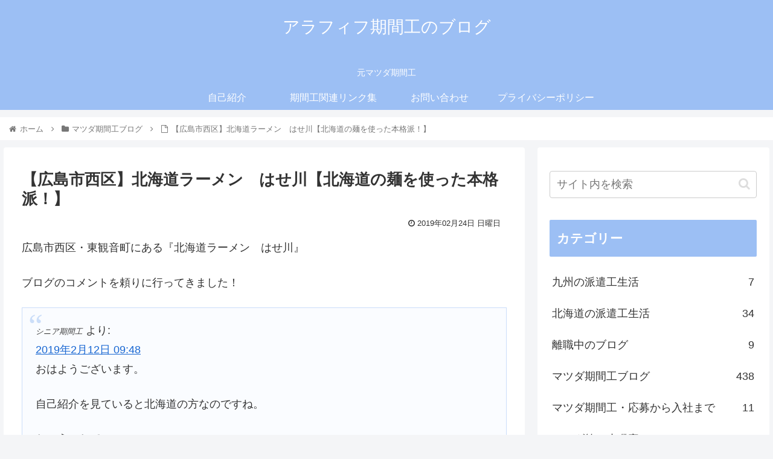

--- FILE ---
content_type: text/html; charset=UTF-8
request_url: https://kitano-nanashi.com/archives/1575
body_size: 35630
content:
<!doctype html>
<html lang="ja">

<head>
<meta charset="utf-8">
<meta http-equiv="X-UA-Compatible" content="IE=edge">
<meta name="viewport" content="width=device-width, initial-scale=1.0, viewport-fit=cover"/>
<meta name="referrer" content="no-referrer-when-downgrade"/>

      
<!-- Global site tag (gtag.js) - Google Analytics -->
<script async src="https://www.googletagmanager.com/gtag/js?id=UA-130680041-1"></script>
<script>
  window.dataLayer = window.dataLayer || [];
  function gtag(){dataLayer.push(arguments);}
  gtag('js', new Date());

  gtag('config', 'UA-130680041-1');
</script>
<!-- /Global site tag (gtag.js) - Google Analytics -->

      
  <link rel="amphtml" href="https://kitano-nanashi.com/archives/1575?amp=1">
<!-- Google Search Console -->
<meta name="google-site-verification" content="E-tmTzrjXIueZIO9rm_OA6kVYRwbWKiemDEhFPj_aSM" />
<!-- /Google Search Console -->
<!-- preconnect dns-prefetch -->
<link rel="preconnect dns-prefetch" href="//www.googletagmanager.com">
<link rel="preconnect dns-prefetch" href="//www.google-analytics.com">
<link rel="preconnect dns-prefetch" href="//ajax.googleapis.com">
<link rel="preconnect dns-prefetch" href="//cdnjs.cloudflare.com">
<link rel="preconnect dns-prefetch" href="//pagead2.googlesyndication.com">
<link rel="preconnect dns-prefetch" href="//googleads.g.doubleclick.net">
<link rel="preconnect dns-prefetch" href="//tpc.googlesyndication.com">
<link rel="preconnect dns-prefetch" href="//ad.doubleclick.net">
<link rel="preconnect dns-prefetch" href="//www.gstatic.com">
<link rel="preconnect dns-prefetch" href="//cse.google.com">
<link rel="preconnect dns-prefetch" href="//fonts.gstatic.com">
<link rel="preconnect dns-prefetch" href="//fonts.googleapis.com">
<link rel="preconnect dns-prefetch" href="//cms.quantserve.com">
<link rel="preconnect dns-prefetch" href="//secure.gravatar.com">
<link rel="preconnect dns-prefetch" href="//cdn.syndication.twimg.com">
<link rel="preconnect dns-prefetch" href="//cdn.jsdelivr.net">
<link rel="preconnect dns-prefetch" href="//images-fe.ssl-images-amazon.com">
<link rel="preconnect dns-prefetch" href="//completion.amazon.com">
<link rel="preconnect dns-prefetch" href="//m.media-amazon.com">
<link rel="preconnect dns-prefetch" href="//i.moshimo.com">
<link rel="preconnect dns-prefetch" href="//aml.valuecommerce.com">
<link rel="preconnect dns-prefetch" href="//dalc.valuecommerce.com">
<link rel="preconnect dns-prefetch" href="//dalb.valuecommerce.com">
<title>アラフィフ期間工のブログ  |  【広島市西区】北海道ラーメン　はせ川【北海道の麺を使った本格派！】</title>
<meta name='robots' content='max-image-preview:large' />

<!-- OGP -->
<meta property="og:type" content="article">
<meta property="og:description" content="広島市西区・東観音町にある『北海道ラーメン　はせ川』ブログのコメントを頼りに行ってきました！シニア期間工 より: 2019年2月12日 09:48おはようございます。自己紹介を見ていると北海道の方なのですね。ということで、西区東観音町という">
<meta property="og:title" content="【広島市西区】北海道ラーメン　はせ川【北海道の麺を使った本格派！】">
<meta property="og:url" content="https://kitano-nanashi.com/archives/1575">
<meta property="og:image" content="https://lh3.googleusercontent.com/[base64]w1250-h937-no">
<meta property="og:site_name" content="アラフィフ期間工のブログ">
<meta property="og:locale" content="ja_JP">
<meta property="article:published_time" content="2019-02-24T20:43:35+09:00" />
<meta property="article:modified_time" content="2019-02-25T11:24:10+09:00" />
<meta property="article:section" content="マツダ期間工ブログ">
<meta property="article:section" content="マツダ期間工の外食">
<!-- /OGP -->

<!-- Twitter Card -->
<meta name="twitter:card" content="summary">
<meta property="twitter:description" content="広島市西区・東観音町にある『北海道ラーメン　はせ川』ブログのコメントを頼りに行ってきました！シニア期間工 より: 2019年2月12日 09:48おはようございます。自己紹介を見ていると北海道の方なのですね。ということで、西区東観音町という">
<meta property="twitter:title" content="【広島市西区】北海道ラーメン　はせ川【北海道の麺を使った本格派！】">
<meta property="twitter:url" content="https://kitano-nanashi.com/archives/1575">
<meta name="twitter:image" content="https://lh3.googleusercontent.com/[base64]w1250-h937-no">
<meta name="twitter:domain" content="kitano-nanashi.com">
<meta name="twitter:creator" content="@kitano_nanashi">
<meta name="twitter:site" content="@kitano_nanashi">
<!-- /Twitter Card -->
<link rel='dns-prefetch' href='//ajax.googleapis.com' />
<link rel='dns-prefetch' href='//cdnjs.cloudflare.com' />
<link rel='dns-prefetch' href='//s.w.org' />
<link rel="alternate" type="application/rss+xml" title="アラフィフ期間工のブログ &raquo; フィード" href="https://kitano-nanashi.com/feed" />
<link rel="alternate" type="application/rss+xml" title="アラフィフ期間工のブログ &raquo; コメントフィード" href="https://kitano-nanashi.com/comments/feed" />
<link rel="alternate" type="application/rss+xml" title="アラフィフ期間工のブログ &raquo; 【広島市西区】北海道ラーメン　はせ川【北海道の麺を使った本格派！】 のコメントのフィード" href="https://kitano-nanashi.com/archives/1575/feed" />
<link rel='stylesheet' id='cocoon-style-css'  href='https://kitano-nanashi.com/wp-content/themes/cocoon-master/style.css?ver=6.0.11&#038;fver=20210524095833' media='all' />
<style id='cocoon-style-inline-css'>
#header-container,#header-container .navi,#navi .navi-in>.menu-header .sub-menu,.article h2,.sidebar h3,.cat-link,.cat-label,.appeal-content .appeal-button,.demo .cat-label,.blogcard-type .blogcard-label,#footer{background-color:#9cbff4}#navi .navi-in a:hover,#footer a:hover{background-color:rgba(255,255,255,.2)}.article h3,.article h4,.article h5,.article h6,.cat-link,.tag-link{border-color:#9cbff4}blockquote::before,blockquote::after,.pager-post-navi a.a-wrap::before{color:rgba(156,191,244,.5)}blockquote,.key-btn{background-color:rgba(156,191,244,.05);border-color:rgba(156,191,244,.5)}pre,.pager-links span,table th,.pagination .current{background-color:rgba(156,191,244,.1);border-color:rgba(156,191,244,.5)}table th,table td,.page-numbers,.page-numbers.dots,.tagcloud a,.list.ecb-entry-border .entry-card-wrap,.related-entries.recb-entry-border .related-entry-card-wrap,.carousel .a-wrap,.pager-post-navi.post-navi-border a.a-wrap,.article .toc,.a-wrap .blogcard,.author-box,.comment-reply-link,.ranking-item{border-color:rgba(156,191,244,.5)}table tr:nth-of-type(2n+1),.page-numbers.dots,.a-wrap:hover,.pagination a:hover,.pagination-next-link:hover,.widget_recent_entries ul li a:hover,.widget_categories ul li a:hover,.widget_archive ul li a:hover,.widget_pages ul li a:hover,.widget_meta ul li a:hover,.widget_rss ul li a:hover,.widget_nav_menu ul li a:hover,.pager-links a:hover span,.tag-link:hover,.tagcloud a:hover{background-color:rgba(156,191,244,.05)}.header,.header .site-name-text,#navi .navi-in a,#navi .navi-in a:hover,.article h2,.sidebar h3,#footer,#footer a{color:#fff}.main{width:860px}.sidebar{width:376px}@media screen and (max-width:1280px){.wrap{width:auto}.main,.sidebar,.sidebar-left .main,.sidebar-left .sidebar{margin:0 .5%}.main{width:67.4%}.sidebar{padding:1.5%;width:30%}.entry-card-thumb{width:38%}.entry-card-content{margin-left:40%}}body::after{content:url(https://kitano-nanashi.com/wp-content/themes/cocoon-master/lib/analytics/access.php?post_id=1575&post_type=post);visibility:hidden;position:absolute;bottom:0;right:0;width:1px;height:1px;overflow:hidden;display:inline!important}.toc-checkbox{display:none}.toc-content{visibility:hidden;height:0;opacity:.2;transition:all .5s ease-out}.toc-checkbox:checked~.toc-content{visibility:visible;padding-top:.6em;height:100%;opacity:1}.toc-title::after{content:'[開く]';margin-left:.5em;cursor:pointer;font-size:.8em}.toc-title:hover::after{text-decoration:underline}.toc-checkbox:checked+.toc-title::after{content:'[閉じる]'}#respond{display:none}.entry-content>*,.demo .entry-content p{line-height:1.8}.article p,.demo .entry-content p,.article dl,.article ul,.article ol,.article blockquote,.article pre,.article table,.article .author-box,.article .blogcard-wrap,.article .login-user-only,.article .information-box,.article .question-box,.article .alert-box,.article .information,.article .question,.article .alert,.article .memo-box,.article .comment-box,.article .common-icon-box,.article .blank-box,.article .button-block,.article .micro-bottom,.article .caption-box,.article .tab-caption-box,.article .label-box,.article .toggle-wrap,.article .wp-block-image,.booklink-box,.article .kaerebalink-box,.article .tomarebalink-box,.article .product-item-box,.article .speech-wrap,.article .toc,.article .column-wrap,.article .new-entry-cards,.article .popular-entry-cards,.article .navi-entry-cards,.article .box-menus,.article .ranking-item,.article .wp-block-categories,.article .wp-block-archives,.article .wp-block-archives-dropdown,.article .wp-block-calendar,.article .rss-entry-cards,.article .ad-area,.article .wp-block-gallery,.article .wp-block-audio,.article .wp-block-cover,.article .wp-block-file,.article .wp-block-media-text,.article .wp-block-video,.article .wp-block-buttons,.article .wp-block-columns,.article .wp-block-separator,.article .components-placeholder,.article .wp-block-search,.article .wp-block-social-links,.article .timeline-box,.article .blogcard-type,.article .btn-wrap,.article .btn-wrap a,.article .block-box,.article .wp-block-embed,.article .wp-block-group,.article .wp-block-table,.article .scrollable-table,.article .wp-block-separator,[data-type="core/freeform"]{margin-bottom:1.4em}.article h2,.article h3,.article h4,.article h5,.article h6{margin-bottom:18px}@media screen and (max-width:480px){.body,.menu-content{font-size:16px}.article h2,.article h3,.article h4,.article h5,.article h6{margin-bottom:16px}}@media screen and (max-width:781px){.wp-block-column{margin-bottom:1.4em}}@media screen and (max-width:599px){.column-wrap>div{margin-bottom:1.4em}}.article h2,.article h3,.article h4,.article h5,.article h6{margin-top:1.87em}.article .micro-top{margin-bottom:.28em}.article .micro-bottom{margin-top:-1.26em}.article .micro-balloon{margin-bottom:.7em}.article .micro-bottom.micro-balloon{margin-top:-.98em}.blank-box.bb-key-color{border-color:#9cbff4}.iic-key-color li::before{color:#9cbff4}.blank-box.bb-tab.bb-key-color::before{background-color:#9cbff4}.tb-key-color .toggle-button{border:1px solid #9cbff4;background:#9cbff4;color:#fff}.tb-key-color .toggle-button::before{color:#ccc}.tb-key-color .toggle-checkbox:checked~.toggle-content{border-color:#9cbff4}.cb-key-color.caption-box{border-color:#9cbff4}.cb-key-color .caption-box-label{background-color:#9cbff4;color:#fff}.tcb-key-color .tab-caption-box-label{background-color:#9cbff4;color:#fff}.tcb-key-color .tab-caption-box-content{border-color:#9cbff4}.lb-key-color .label-box-content{border-color:#9cbff4}.mc-key-color{background-color:#9cbff4;color:#fff;border:0}.mc-key-color.micro-bottom::after{border-bottom-color:#9cbff4;border-top-color:transparent}.mc-key-color::before{border-top-color:transparent;border-bottom-color:transparent}.mc-key-color::after{border-top-color:#9cbff4}.btn-key-color,.btn-wrap.btn-wrap-key-color>a{background-color:#9cbff4}.has-text-color.has-key-color-color{color:#9cbff4}.has-background.has-key-color-background-color{background-color:#9cbff4}.body.article,body#tinymce.wp-editor{background-color:#fff}.body.article,.editor-post-title__block .editor-post-title__input,body#tinymce.wp-editor{color:#333}.body .has-key-color-background-color{background-color:#9cbff4}.body .has-key-color-color{color:#9cbff4}.body .has-key-color-border-color{border-color:#9cbff4}.btn-wrap.has-key-color-background-color>a{background-color:#9cbff4}.btn-wrap.has-key-color-color>a{color:#9cbff4}.btn-wrap.has-key-color-border-color>a{border-color:#9cbff4}.bb-tab.has-key-color-border-color .bb-label{background-color:#9cbff4}.toggle-wrap.has-key-color-border-color .toggle-button{background-color:#9cbff4}.toggle-wrap.has-key-color-border-color .toggle-button,.toggle-wrap.has-key-color-border-color .toggle-content{border-color:#9cbff4}.iconlist-box.has-key-color-icon-color li::before{color:#9cbff4}.micro-balloon.has-key-color-background-color{background-color:#9cbff4;border-color:transparent}.micro-balloon.has-key-color-background-color.micro-bottom::after{border-bottom-color:#9cbff4;border-top-color:transparent}.micro-balloon.has-key-color-background-color::before{border-top-color:transparent;border-bottom-color:transparent}.micro-balloon.has-key-color-background-color::after{border-top-color:#9cbff4}.micro-balloon.has-border-color.has-key-color-border-color{border-color:#9cbff4}.micro-balloon.micro-top.has-key-color-border-color::before{border-top-color:#9cbff4}.micro-balloon.micro-bottom.has-key-color-border-color::before{border-bottom-color:#9cbff4}.caption-box.has-key-color-border-color .box-label{background-color:#9cbff4}.tab-caption-box.has-key-color-border-color .box-label{background-color:#9cbff4}.tab-caption-box.has-key-color-border-color .box-content{border-color:#9cbff4}.tab-caption-box.has-key-color-background-color .box-content{background-color:#9cbff4}.label-box.has-key-color-border-color .box-content{border-color:#9cbff4}.label-box.has-key-color-background-color .box-content{background-color:#9cbff4}.sbp-l .speech-balloon.has-key-color-border-color::before{border-right-color:#9cbff4}.sbp-r .speech-balloon.has-key-color-border-color::before{border-left-color:#9cbff4}.sbp-l .speech-balloon.has-key-color-background-color::after{border-right-color:#9cbff4}.sbp-r .speech-balloon.has-key-color-background-color::after{border-left-color:#9cbff4}.sbs-line.sbp-r .speech-balloon.has-key-color-background-color{background-color:#9cbff4}.sbs-line.sbp-r .speech-balloon.has-key-color-border-color{border-color:#9cbff4}.speech-wrap.sbs-think .speech-balloon.has-key-color-border-color::before,.speech-wrap.sbs-think .speech-balloon.has-key-color-border-color::after{border-color:#9cbff4}.sbs-think .speech-balloon.has-key-color-background-color::before,.sbs-think .speech-balloon.has-key-color-background-color::after{background-color:#9cbff4}.timeline-box.has-key-color-point-color .timeline-item::before{background-color:#9cbff4}.body .has-red-background-color{background-color:#e60033}.body .has-red-color{color:#e60033}.body .has-red-border-color{border-color:#e60033}.btn-wrap.has-red-background-color>a{background-color:#e60033}.btn-wrap.has-red-color>a{color:#e60033}.btn-wrap.has-red-border-color>a{border-color:#e60033}.bb-tab.has-red-border-color .bb-label{background-color:#e60033}.toggle-wrap.has-red-border-color .toggle-button{background-color:#e60033}.toggle-wrap.has-red-border-color .toggle-button,.toggle-wrap.has-red-border-color .toggle-content{border-color:#e60033}.iconlist-box.has-red-icon-color li::before{color:#e60033}.micro-balloon.has-red-background-color{background-color:#e60033;border-color:transparent}.micro-balloon.has-red-background-color.micro-bottom::after{border-bottom-color:#e60033;border-top-color:transparent}.micro-balloon.has-red-background-color::before{border-top-color:transparent;border-bottom-color:transparent}.micro-balloon.has-red-background-color::after{border-top-color:#e60033}.micro-balloon.has-border-color.has-red-border-color{border-color:#e60033}.micro-balloon.micro-top.has-red-border-color::before{border-top-color:#e60033}.micro-balloon.micro-bottom.has-red-border-color::before{border-bottom-color:#e60033}.caption-box.has-red-border-color .box-label{background-color:#e60033}.tab-caption-box.has-red-border-color .box-label{background-color:#e60033}.tab-caption-box.has-red-border-color .box-content{border-color:#e60033}.tab-caption-box.has-red-background-color .box-content{background-color:#e60033}.label-box.has-red-border-color .box-content{border-color:#e60033}.label-box.has-red-background-color .box-content{background-color:#e60033}.sbp-l .speech-balloon.has-red-border-color::before{border-right-color:#e60033}.sbp-r .speech-balloon.has-red-border-color::before{border-left-color:#e60033}.sbp-l .speech-balloon.has-red-background-color::after{border-right-color:#e60033}.sbp-r .speech-balloon.has-red-background-color::after{border-left-color:#e60033}.sbs-line.sbp-r .speech-balloon.has-red-background-color{background-color:#e60033}.sbs-line.sbp-r .speech-balloon.has-red-border-color{border-color:#e60033}.speech-wrap.sbs-think .speech-balloon.has-red-border-color::before,.speech-wrap.sbs-think .speech-balloon.has-red-border-color::after{border-color:#e60033}.sbs-think .speech-balloon.has-red-background-color::before,.sbs-think .speech-balloon.has-red-background-color::after{background-color:#e60033}.timeline-box.has-red-point-color .timeline-item::before{background-color:#e60033}.body .has-pink-background-color{background-color:#e95295}.body .has-pink-color{color:#e95295}.body .has-pink-border-color{border-color:#e95295}.btn-wrap.has-pink-background-color>a{background-color:#e95295}.btn-wrap.has-pink-color>a{color:#e95295}.btn-wrap.has-pink-border-color>a{border-color:#e95295}.bb-tab.has-pink-border-color .bb-label{background-color:#e95295}.toggle-wrap.has-pink-border-color .toggle-button{background-color:#e95295}.toggle-wrap.has-pink-border-color .toggle-button,.toggle-wrap.has-pink-border-color .toggle-content{border-color:#e95295}.iconlist-box.has-pink-icon-color li::before{color:#e95295}.micro-balloon.has-pink-background-color{background-color:#e95295;border-color:transparent}.micro-balloon.has-pink-background-color.micro-bottom::after{border-bottom-color:#e95295;border-top-color:transparent}.micro-balloon.has-pink-background-color::before{border-top-color:transparent;border-bottom-color:transparent}.micro-balloon.has-pink-background-color::after{border-top-color:#e95295}.micro-balloon.has-border-color.has-pink-border-color{border-color:#e95295}.micro-balloon.micro-top.has-pink-border-color::before{border-top-color:#e95295}.micro-balloon.micro-bottom.has-pink-border-color::before{border-bottom-color:#e95295}.caption-box.has-pink-border-color .box-label{background-color:#e95295}.tab-caption-box.has-pink-border-color .box-label{background-color:#e95295}.tab-caption-box.has-pink-border-color .box-content{border-color:#e95295}.tab-caption-box.has-pink-background-color .box-content{background-color:#e95295}.label-box.has-pink-border-color .box-content{border-color:#e95295}.label-box.has-pink-background-color .box-content{background-color:#e95295}.sbp-l .speech-balloon.has-pink-border-color::before{border-right-color:#e95295}.sbp-r .speech-balloon.has-pink-border-color::before{border-left-color:#e95295}.sbp-l .speech-balloon.has-pink-background-color::after{border-right-color:#e95295}.sbp-r .speech-balloon.has-pink-background-color::after{border-left-color:#e95295}.sbs-line.sbp-r .speech-balloon.has-pink-background-color{background-color:#e95295}.sbs-line.sbp-r .speech-balloon.has-pink-border-color{border-color:#e95295}.speech-wrap.sbs-think .speech-balloon.has-pink-border-color::before,.speech-wrap.sbs-think .speech-balloon.has-pink-border-color::after{border-color:#e95295}.sbs-think .speech-balloon.has-pink-background-color::before,.sbs-think .speech-balloon.has-pink-background-color::after{background-color:#e95295}.timeline-box.has-pink-point-color .timeline-item::before{background-color:#e95295}.body .has-purple-background-color{background-color:#884898}.body .has-purple-color{color:#884898}.body .has-purple-border-color{border-color:#884898}.btn-wrap.has-purple-background-color>a{background-color:#884898}.btn-wrap.has-purple-color>a{color:#884898}.btn-wrap.has-purple-border-color>a{border-color:#884898}.bb-tab.has-purple-border-color .bb-label{background-color:#884898}.toggle-wrap.has-purple-border-color .toggle-button{background-color:#884898}.toggle-wrap.has-purple-border-color .toggle-button,.toggle-wrap.has-purple-border-color .toggle-content{border-color:#884898}.iconlist-box.has-purple-icon-color li::before{color:#884898}.micro-balloon.has-purple-background-color{background-color:#884898;border-color:transparent}.micro-balloon.has-purple-background-color.micro-bottom::after{border-bottom-color:#884898;border-top-color:transparent}.micro-balloon.has-purple-background-color::before{border-top-color:transparent;border-bottom-color:transparent}.micro-balloon.has-purple-background-color::after{border-top-color:#884898}.micro-balloon.has-border-color.has-purple-border-color{border-color:#884898}.micro-balloon.micro-top.has-purple-border-color::before{border-top-color:#884898}.micro-balloon.micro-bottom.has-purple-border-color::before{border-bottom-color:#884898}.caption-box.has-purple-border-color .box-label{background-color:#884898}.tab-caption-box.has-purple-border-color .box-label{background-color:#884898}.tab-caption-box.has-purple-border-color .box-content{border-color:#884898}.tab-caption-box.has-purple-background-color .box-content{background-color:#884898}.label-box.has-purple-border-color .box-content{border-color:#884898}.label-box.has-purple-background-color .box-content{background-color:#884898}.sbp-l .speech-balloon.has-purple-border-color::before{border-right-color:#884898}.sbp-r .speech-balloon.has-purple-border-color::before{border-left-color:#884898}.sbp-l .speech-balloon.has-purple-background-color::after{border-right-color:#884898}.sbp-r .speech-balloon.has-purple-background-color::after{border-left-color:#884898}.sbs-line.sbp-r .speech-balloon.has-purple-background-color{background-color:#884898}.sbs-line.sbp-r .speech-balloon.has-purple-border-color{border-color:#884898}.speech-wrap.sbs-think .speech-balloon.has-purple-border-color::before,.speech-wrap.sbs-think .speech-balloon.has-purple-border-color::after{border-color:#884898}.sbs-think .speech-balloon.has-purple-background-color::before,.sbs-think .speech-balloon.has-purple-background-color::after{background-color:#884898}.timeline-box.has-purple-point-color .timeline-item::before{background-color:#884898}.body .has-deep-background-color{background-color:#55295b}.body .has-deep-color{color:#55295b}.body .has-deep-border-color{border-color:#55295b}.btn-wrap.has-deep-background-color>a{background-color:#55295b}.btn-wrap.has-deep-color>a{color:#55295b}.btn-wrap.has-deep-border-color>a{border-color:#55295b}.bb-tab.has-deep-border-color .bb-label{background-color:#55295b}.toggle-wrap.has-deep-border-color .toggle-button{background-color:#55295b}.toggle-wrap.has-deep-border-color .toggle-button,.toggle-wrap.has-deep-border-color .toggle-content{border-color:#55295b}.iconlist-box.has-deep-icon-color li::before{color:#55295b}.micro-balloon.has-deep-background-color{background-color:#55295b;border-color:transparent}.micro-balloon.has-deep-background-color.micro-bottom::after{border-bottom-color:#55295b;border-top-color:transparent}.micro-balloon.has-deep-background-color::before{border-top-color:transparent;border-bottom-color:transparent}.micro-balloon.has-deep-background-color::after{border-top-color:#55295b}.micro-balloon.has-border-color.has-deep-border-color{border-color:#55295b}.micro-balloon.micro-top.has-deep-border-color::before{border-top-color:#55295b}.micro-balloon.micro-bottom.has-deep-border-color::before{border-bottom-color:#55295b}.caption-box.has-deep-border-color .box-label{background-color:#55295b}.tab-caption-box.has-deep-border-color .box-label{background-color:#55295b}.tab-caption-box.has-deep-border-color .box-content{border-color:#55295b}.tab-caption-box.has-deep-background-color .box-content{background-color:#55295b}.label-box.has-deep-border-color .box-content{border-color:#55295b}.label-box.has-deep-background-color .box-content{background-color:#55295b}.sbp-l .speech-balloon.has-deep-border-color::before{border-right-color:#55295b}.sbp-r .speech-balloon.has-deep-border-color::before{border-left-color:#55295b}.sbp-l .speech-balloon.has-deep-background-color::after{border-right-color:#55295b}.sbp-r .speech-balloon.has-deep-background-color::after{border-left-color:#55295b}.sbs-line.sbp-r .speech-balloon.has-deep-background-color{background-color:#55295b}.sbs-line.sbp-r .speech-balloon.has-deep-border-color{border-color:#55295b}.speech-wrap.sbs-think .speech-balloon.has-deep-border-color::before,.speech-wrap.sbs-think .speech-balloon.has-deep-border-color::after{border-color:#55295b}.sbs-think .speech-balloon.has-deep-background-color::before,.sbs-think .speech-balloon.has-deep-background-color::after{background-color:#55295b}.timeline-box.has-deep-point-color .timeline-item::before{background-color:#55295b}.body .has-indigo-background-color{background-color:#1e50a2}.body .has-indigo-color{color:#1e50a2}.body .has-indigo-border-color{border-color:#1e50a2}.btn-wrap.has-indigo-background-color>a{background-color:#1e50a2}.btn-wrap.has-indigo-color>a{color:#1e50a2}.btn-wrap.has-indigo-border-color>a{border-color:#1e50a2}.bb-tab.has-indigo-border-color .bb-label{background-color:#1e50a2}.toggle-wrap.has-indigo-border-color .toggle-button{background-color:#1e50a2}.toggle-wrap.has-indigo-border-color .toggle-button,.toggle-wrap.has-indigo-border-color .toggle-content{border-color:#1e50a2}.iconlist-box.has-indigo-icon-color li::before{color:#1e50a2}.micro-balloon.has-indigo-background-color{background-color:#1e50a2;border-color:transparent}.micro-balloon.has-indigo-background-color.micro-bottom::after{border-bottom-color:#1e50a2;border-top-color:transparent}.micro-balloon.has-indigo-background-color::before{border-top-color:transparent;border-bottom-color:transparent}.micro-balloon.has-indigo-background-color::after{border-top-color:#1e50a2}.micro-balloon.has-border-color.has-indigo-border-color{border-color:#1e50a2}.micro-balloon.micro-top.has-indigo-border-color::before{border-top-color:#1e50a2}.micro-balloon.micro-bottom.has-indigo-border-color::before{border-bottom-color:#1e50a2}.caption-box.has-indigo-border-color .box-label{background-color:#1e50a2}.tab-caption-box.has-indigo-border-color .box-label{background-color:#1e50a2}.tab-caption-box.has-indigo-border-color .box-content{border-color:#1e50a2}.tab-caption-box.has-indigo-background-color .box-content{background-color:#1e50a2}.label-box.has-indigo-border-color .box-content{border-color:#1e50a2}.label-box.has-indigo-background-color .box-content{background-color:#1e50a2}.sbp-l .speech-balloon.has-indigo-border-color::before{border-right-color:#1e50a2}.sbp-r .speech-balloon.has-indigo-border-color::before{border-left-color:#1e50a2}.sbp-l .speech-balloon.has-indigo-background-color::after{border-right-color:#1e50a2}.sbp-r .speech-balloon.has-indigo-background-color::after{border-left-color:#1e50a2}.sbs-line.sbp-r .speech-balloon.has-indigo-background-color{background-color:#1e50a2}.sbs-line.sbp-r .speech-balloon.has-indigo-border-color{border-color:#1e50a2}.speech-wrap.sbs-think .speech-balloon.has-indigo-border-color::before,.speech-wrap.sbs-think .speech-balloon.has-indigo-border-color::after{border-color:#1e50a2}.sbs-think .speech-balloon.has-indigo-background-color::before,.sbs-think .speech-balloon.has-indigo-background-color::after{background-color:#1e50a2}.timeline-box.has-indigo-point-color .timeline-item::before{background-color:#1e50a2}.body .has-blue-background-color{background-color:#0095d9}.body .has-blue-color{color:#0095d9}.body .has-blue-border-color{border-color:#0095d9}.btn-wrap.has-blue-background-color>a{background-color:#0095d9}.btn-wrap.has-blue-color>a{color:#0095d9}.btn-wrap.has-blue-border-color>a{border-color:#0095d9}.bb-tab.has-blue-border-color .bb-label{background-color:#0095d9}.toggle-wrap.has-blue-border-color .toggle-button{background-color:#0095d9}.toggle-wrap.has-blue-border-color .toggle-button,.toggle-wrap.has-blue-border-color .toggle-content{border-color:#0095d9}.iconlist-box.has-blue-icon-color li::before{color:#0095d9}.micro-balloon.has-blue-background-color{background-color:#0095d9;border-color:transparent}.micro-balloon.has-blue-background-color.micro-bottom::after{border-bottom-color:#0095d9;border-top-color:transparent}.micro-balloon.has-blue-background-color::before{border-top-color:transparent;border-bottom-color:transparent}.micro-balloon.has-blue-background-color::after{border-top-color:#0095d9}.micro-balloon.has-border-color.has-blue-border-color{border-color:#0095d9}.micro-balloon.micro-top.has-blue-border-color::before{border-top-color:#0095d9}.micro-balloon.micro-bottom.has-blue-border-color::before{border-bottom-color:#0095d9}.caption-box.has-blue-border-color .box-label{background-color:#0095d9}.tab-caption-box.has-blue-border-color .box-label{background-color:#0095d9}.tab-caption-box.has-blue-border-color .box-content{border-color:#0095d9}.tab-caption-box.has-blue-background-color .box-content{background-color:#0095d9}.label-box.has-blue-border-color .box-content{border-color:#0095d9}.label-box.has-blue-background-color .box-content{background-color:#0095d9}.sbp-l .speech-balloon.has-blue-border-color::before{border-right-color:#0095d9}.sbp-r .speech-balloon.has-blue-border-color::before{border-left-color:#0095d9}.sbp-l .speech-balloon.has-blue-background-color::after{border-right-color:#0095d9}.sbp-r .speech-balloon.has-blue-background-color::after{border-left-color:#0095d9}.sbs-line.sbp-r .speech-balloon.has-blue-background-color{background-color:#0095d9}.sbs-line.sbp-r .speech-balloon.has-blue-border-color{border-color:#0095d9}.speech-wrap.sbs-think .speech-balloon.has-blue-border-color::before,.speech-wrap.sbs-think .speech-balloon.has-blue-border-color::after{border-color:#0095d9}.sbs-think .speech-balloon.has-blue-background-color::before,.sbs-think .speech-balloon.has-blue-background-color::after{background-color:#0095d9}.timeline-box.has-blue-point-color .timeline-item::before{background-color:#0095d9}.body .has-light-blue-background-color{background-color:#2ca9e1}.body .has-light-blue-color{color:#2ca9e1}.body .has-light-blue-border-color{border-color:#2ca9e1}.btn-wrap.has-light-blue-background-color>a{background-color:#2ca9e1}.btn-wrap.has-light-blue-color>a{color:#2ca9e1}.btn-wrap.has-light-blue-border-color>a{border-color:#2ca9e1}.bb-tab.has-light-blue-border-color .bb-label{background-color:#2ca9e1}.toggle-wrap.has-light-blue-border-color .toggle-button{background-color:#2ca9e1}.toggle-wrap.has-light-blue-border-color .toggle-button,.toggle-wrap.has-light-blue-border-color .toggle-content{border-color:#2ca9e1}.iconlist-box.has-light-blue-icon-color li::before{color:#2ca9e1}.micro-balloon.has-light-blue-background-color{background-color:#2ca9e1;border-color:transparent}.micro-balloon.has-light-blue-background-color.micro-bottom::after{border-bottom-color:#2ca9e1;border-top-color:transparent}.micro-balloon.has-light-blue-background-color::before{border-top-color:transparent;border-bottom-color:transparent}.micro-balloon.has-light-blue-background-color::after{border-top-color:#2ca9e1}.micro-balloon.has-border-color.has-light-blue-border-color{border-color:#2ca9e1}.micro-balloon.micro-top.has-light-blue-border-color::before{border-top-color:#2ca9e1}.micro-balloon.micro-bottom.has-light-blue-border-color::before{border-bottom-color:#2ca9e1}.caption-box.has-light-blue-border-color .box-label{background-color:#2ca9e1}.tab-caption-box.has-light-blue-border-color .box-label{background-color:#2ca9e1}.tab-caption-box.has-light-blue-border-color .box-content{border-color:#2ca9e1}.tab-caption-box.has-light-blue-background-color .box-content{background-color:#2ca9e1}.label-box.has-light-blue-border-color .box-content{border-color:#2ca9e1}.label-box.has-light-blue-background-color .box-content{background-color:#2ca9e1}.sbp-l .speech-balloon.has-light-blue-border-color::before{border-right-color:#2ca9e1}.sbp-r .speech-balloon.has-light-blue-border-color::before{border-left-color:#2ca9e1}.sbp-l .speech-balloon.has-light-blue-background-color::after{border-right-color:#2ca9e1}.sbp-r .speech-balloon.has-light-blue-background-color::after{border-left-color:#2ca9e1}.sbs-line.sbp-r .speech-balloon.has-light-blue-background-color{background-color:#2ca9e1}.sbs-line.sbp-r .speech-balloon.has-light-blue-border-color{border-color:#2ca9e1}.speech-wrap.sbs-think .speech-balloon.has-light-blue-border-color::before,.speech-wrap.sbs-think .speech-balloon.has-light-blue-border-color::after{border-color:#2ca9e1}.sbs-think .speech-balloon.has-light-blue-background-color::before,.sbs-think .speech-balloon.has-light-blue-background-color::after{background-color:#2ca9e1}.timeline-box.has-light-blue-point-color .timeline-item::before{background-color:#2ca9e1}.body .has-cyan-background-color{background-color:#00a3af}.body .has-cyan-color{color:#00a3af}.body .has-cyan-border-color{border-color:#00a3af}.btn-wrap.has-cyan-background-color>a{background-color:#00a3af}.btn-wrap.has-cyan-color>a{color:#00a3af}.btn-wrap.has-cyan-border-color>a{border-color:#00a3af}.bb-tab.has-cyan-border-color .bb-label{background-color:#00a3af}.toggle-wrap.has-cyan-border-color .toggle-button{background-color:#00a3af}.toggle-wrap.has-cyan-border-color .toggle-button,.toggle-wrap.has-cyan-border-color .toggle-content{border-color:#00a3af}.iconlist-box.has-cyan-icon-color li::before{color:#00a3af}.micro-balloon.has-cyan-background-color{background-color:#00a3af;border-color:transparent}.micro-balloon.has-cyan-background-color.micro-bottom::after{border-bottom-color:#00a3af;border-top-color:transparent}.micro-balloon.has-cyan-background-color::before{border-top-color:transparent;border-bottom-color:transparent}.micro-balloon.has-cyan-background-color::after{border-top-color:#00a3af}.micro-balloon.has-border-color.has-cyan-border-color{border-color:#00a3af}.micro-balloon.micro-top.has-cyan-border-color::before{border-top-color:#00a3af}.micro-balloon.micro-bottom.has-cyan-border-color::before{border-bottom-color:#00a3af}.caption-box.has-cyan-border-color .box-label{background-color:#00a3af}.tab-caption-box.has-cyan-border-color .box-label{background-color:#00a3af}.tab-caption-box.has-cyan-border-color .box-content{border-color:#00a3af}.tab-caption-box.has-cyan-background-color .box-content{background-color:#00a3af}.label-box.has-cyan-border-color .box-content{border-color:#00a3af}.label-box.has-cyan-background-color .box-content{background-color:#00a3af}.sbp-l .speech-balloon.has-cyan-border-color::before{border-right-color:#00a3af}.sbp-r .speech-balloon.has-cyan-border-color::before{border-left-color:#00a3af}.sbp-l .speech-balloon.has-cyan-background-color::after{border-right-color:#00a3af}.sbp-r .speech-balloon.has-cyan-background-color::after{border-left-color:#00a3af}.sbs-line.sbp-r .speech-balloon.has-cyan-background-color{background-color:#00a3af}.sbs-line.sbp-r .speech-balloon.has-cyan-border-color{border-color:#00a3af}.speech-wrap.sbs-think .speech-balloon.has-cyan-border-color::before,.speech-wrap.sbs-think .speech-balloon.has-cyan-border-color::after{border-color:#00a3af}.sbs-think .speech-balloon.has-cyan-background-color::before,.sbs-think .speech-balloon.has-cyan-background-color::after{background-color:#00a3af}.timeline-box.has-cyan-point-color .timeline-item::before{background-color:#00a3af}.body .has-teal-background-color{background-color:#007b43}.body .has-teal-color{color:#007b43}.body .has-teal-border-color{border-color:#007b43}.btn-wrap.has-teal-background-color>a{background-color:#007b43}.btn-wrap.has-teal-color>a{color:#007b43}.btn-wrap.has-teal-border-color>a{border-color:#007b43}.bb-tab.has-teal-border-color .bb-label{background-color:#007b43}.toggle-wrap.has-teal-border-color .toggle-button{background-color:#007b43}.toggle-wrap.has-teal-border-color .toggle-button,.toggle-wrap.has-teal-border-color .toggle-content{border-color:#007b43}.iconlist-box.has-teal-icon-color li::before{color:#007b43}.micro-balloon.has-teal-background-color{background-color:#007b43;border-color:transparent}.micro-balloon.has-teal-background-color.micro-bottom::after{border-bottom-color:#007b43;border-top-color:transparent}.micro-balloon.has-teal-background-color::before{border-top-color:transparent;border-bottom-color:transparent}.micro-balloon.has-teal-background-color::after{border-top-color:#007b43}.micro-balloon.has-border-color.has-teal-border-color{border-color:#007b43}.micro-balloon.micro-top.has-teal-border-color::before{border-top-color:#007b43}.micro-balloon.micro-bottom.has-teal-border-color::before{border-bottom-color:#007b43}.caption-box.has-teal-border-color .box-label{background-color:#007b43}.tab-caption-box.has-teal-border-color .box-label{background-color:#007b43}.tab-caption-box.has-teal-border-color .box-content{border-color:#007b43}.tab-caption-box.has-teal-background-color .box-content{background-color:#007b43}.label-box.has-teal-border-color .box-content{border-color:#007b43}.label-box.has-teal-background-color .box-content{background-color:#007b43}.sbp-l .speech-balloon.has-teal-border-color::before{border-right-color:#007b43}.sbp-r .speech-balloon.has-teal-border-color::before{border-left-color:#007b43}.sbp-l .speech-balloon.has-teal-background-color::after{border-right-color:#007b43}.sbp-r .speech-balloon.has-teal-background-color::after{border-left-color:#007b43}.sbs-line.sbp-r .speech-balloon.has-teal-background-color{background-color:#007b43}.sbs-line.sbp-r .speech-balloon.has-teal-border-color{border-color:#007b43}.speech-wrap.sbs-think .speech-balloon.has-teal-border-color::before,.speech-wrap.sbs-think .speech-balloon.has-teal-border-color::after{border-color:#007b43}.sbs-think .speech-balloon.has-teal-background-color::before,.sbs-think .speech-balloon.has-teal-background-color::after{background-color:#007b43}.timeline-box.has-teal-point-color .timeline-item::before{background-color:#007b43}.body .has-green-background-color{background-color:#3eb370}.body .has-green-color{color:#3eb370}.body .has-green-border-color{border-color:#3eb370}.btn-wrap.has-green-background-color>a{background-color:#3eb370}.btn-wrap.has-green-color>a{color:#3eb370}.btn-wrap.has-green-border-color>a{border-color:#3eb370}.bb-tab.has-green-border-color .bb-label{background-color:#3eb370}.toggle-wrap.has-green-border-color .toggle-button{background-color:#3eb370}.toggle-wrap.has-green-border-color .toggle-button,.toggle-wrap.has-green-border-color .toggle-content{border-color:#3eb370}.iconlist-box.has-green-icon-color li::before{color:#3eb370}.micro-balloon.has-green-background-color{background-color:#3eb370;border-color:transparent}.micro-balloon.has-green-background-color.micro-bottom::after{border-bottom-color:#3eb370;border-top-color:transparent}.micro-balloon.has-green-background-color::before{border-top-color:transparent;border-bottom-color:transparent}.micro-balloon.has-green-background-color::after{border-top-color:#3eb370}.micro-balloon.has-border-color.has-green-border-color{border-color:#3eb370}.micro-balloon.micro-top.has-green-border-color::before{border-top-color:#3eb370}.micro-balloon.micro-bottom.has-green-border-color::before{border-bottom-color:#3eb370}.caption-box.has-green-border-color .box-label{background-color:#3eb370}.tab-caption-box.has-green-border-color .box-label{background-color:#3eb370}.tab-caption-box.has-green-border-color .box-content{border-color:#3eb370}.tab-caption-box.has-green-background-color .box-content{background-color:#3eb370}.label-box.has-green-border-color .box-content{border-color:#3eb370}.label-box.has-green-background-color .box-content{background-color:#3eb370}.sbp-l .speech-balloon.has-green-border-color::before{border-right-color:#3eb370}.sbp-r .speech-balloon.has-green-border-color::before{border-left-color:#3eb370}.sbp-l .speech-balloon.has-green-background-color::after{border-right-color:#3eb370}.sbp-r .speech-balloon.has-green-background-color::after{border-left-color:#3eb370}.sbs-line.sbp-r .speech-balloon.has-green-background-color{background-color:#3eb370}.sbs-line.sbp-r .speech-balloon.has-green-border-color{border-color:#3eb370}.speech-wrap.sbs-think .speech-balloon.has-green-border-color::before,.speech-wrap.sbs-think .speech-balloon.has-green-border-color::after{border-color:#3eb370}.sbs-think .speech-balloon.has-green-background-color::before,.sbs-think .speech-balloon.has-green-background-color::after{background-color:#3eb370}.timeline-box.has-green-point-color .timeline-item::before{background-color:#3eb370}.body .has-light-green-background-color{background-color:#8bc34a}.body .has-light-green-color{color:#8bc34a}.body .has-light-green-border-color{border-color:#8bc34a}.btn-wrap.has-light-green-background-color>a{background-color:#8bc34a}.btn-wrap.has-light-green-color>a{color:#8bc34a}.btn-wrap.has-light-green-border-color>a{border-color:#8bc34a}.bb-tab.has-light-green-border-color .bb-label{background-color:#8bc34a}.toggle-wrap.has-light-green-border-color .toggle-button{background-color:#8bc34a}.toggle-wrap.has-light-green-border-color .toggle-button,.toggle-wrap.has-light-green-border-color .toggle-content{border-color:#8bc34a}.iconlist-box.has-light-green-icon-color li::before{color:#8bc34a}.micro-balloon.has-light-green-background-color{background-color:#8bc34a;border-color:transparent}.micro-balloon.has-light-green-background-color.micro-bottom::after{border-bottom-color:#8bc34a;border-top-color:transparent}.micro-balloon.has-light-green-background-color::before{border-top-color:transparent;border-bottom-color:transparent}.micro-balloon.has-light-green-background-color::after{border-top-color:#8bc34a}.micro-balloon.has-border-color.has-light-green-border-color{border-color:#8bc34a}.micro-balloon.micro-top.has-light-green-border-color::before{border-top-color:#8bc34a}.micro-balloon.micro-bottom.has-light-green-border-color::before{border-bottom-color:#8bc34a}.caption-box.has-light-green-border-color .box-label{background-color:#8bc34a}.tab-caption-box.has-light-green-border-color .box-label{background-color:#8bc34a}.tab-caption-box.has-light-green-border-color .box-content{border-color:#8bc34a}.tab-caption-box.has-light-green-background-color .box-content{background-color:#8bc34a}.label-box.has-light-green-border-color .box-content{border-color:#8bc34a}.label-box.has-light-green-background-color .box-content{background-color:#8bc34a}.sbp-l .speech-balloon.has-light-green-border-color::before{border-right-color:#8bc34a}.sbp-r .speech-balloon.has-light-green-border-color::before{border-left-color:#8bc34a}.sbp-l .speech-balloon.has-light-green-background-color::after{border-right-color:#8bc34a}.sbp-r .speech-balloon.has-light-green-background-color::after{border-left-color:#8bc34a}.sbs-line.sbp-r .speech-balloon.has-light-green-background-color{background-color:#8bc34a}.sbs-line.sbp-r .speech-balloon.has-light-green-border-color{border-color:#8bc34a}.speech-wrap.sbs-think .speech-balloon.has-light-green-border-color::before,.speech-wrap.sbs-think .speech-balloon.has-light-green-border-color::after{border-color:#8bc34a}.sbs-think .speech-balloon.has-light-green-background-color::before,.sbs-think .speech-balloon.has-light-green-background-color::after{background-color:#8bc34a}.timeline-box.has-light-green-point-color .timeline-item::before{background-color:#8bc34a}.body .has-lime-background-color{background-color:#c3d825}.body .has-lime-color{color:#c3d825}.body .has-lime-border-color{border-color:#c3d825}.btn-wrap.has-lime-background-color>a{background-color:#c3d825}.btn-wrap.has-lime-color>a{color:#c3d825}.btn-wrap.has-lime-border-color>a{border-color:#c3d825}.bb-tab.has-lime-border-color .bb-label{background-color:#c3d825}.toggle-wrap.has-lime-border-color .toggle-button{background-color:#c3d825}.toggle-wrap.has-lime-border-color .toggle-button,.toggle-wrap.has-lime-border-color .toggle-content{border-color:#c3d825}.iconlist-box.has-lime-icon-color li::before{color:#c3d825}.micro-balloon.has-lime-background-color{background-color:#c3d825;border-color:transparent}.micro-balloon.has-lime-background-color.micro-bottom::after{border-bottom-color:#c3d825;border-top-color:transparent}.micro-balloon.has-lime-background-color::before{border-top-color:transparent;border-bottom-color:transparent}.micro-balloon.has-lime-background-color::after{border-top-color:#c3d825}.micro-balloon.has-border-color.has-lime-border-color{border-color:#c3d825}.micro-balloon.micro-top.has-lime-border-color::before{border-top-color:#c3d825}.micro-balloon.micro-bottom.has-lime-border-color::before{border-bottom-color:#c3d825}.caption-box.has-lime-border-color .box-label{background-color:#c3d825}.tab-caption-box.has-lime-border-color .box-label{background-color:#c3d825}.tab-caption-box.has-lime-border-color .box-content{border-color:#c3d825}.tab-caption-box.has-lime-background-color .box-content{background-color:#c3d825}.label-box.has-lime-border-color .box-content{border-color:#c3d825}.label-box.has-lime-background-color .box-content{background-color:#c3d825}.sbp-l .speech-balloon.has-lime-border-color::before{border-right-color:#c3d825}.sbp-r .speech-balloon.has-lime-border-color::before{border-left-color:#c3d825}.sbp-l .speech-balloon.has-lime-background-color::after{border-right-color:#c3d825}.sbp-r .speech-balloon.has-lime-background-color::after{border-left-color:#c3d825}.sbs-line.sbp-r .speech-balloon.has-lime-background-color{background-color:#c3d825}.sbs-line.sbp-r .speech-balloon.has-lime-border-color{border-color:#c3d825}.speech-wrap.sbs-think .speech-balloon.has-lime-border-color::before,.speech-wrap.sbs-think .speech-balloon.has-lime-border-color::after{border-color:#c3d825}.sbs-think .speech-balloon.has-lime-background-color::before,.sbs-think .speech-balloon.has-lime-background-color::after{background-color:#c3d825}.timeline-box.has-lime-point-color .timeline-item::before{background-color:#c3d825}.body .has-yellow-background-color{background-color:#ffd900}.body .has-yellow-color{color:#ffd900}.body .has-yellow-border-color{border-color:#ffd900}.btn-wrap.has-yellow-background-color>a{background-color:#ffd900}.btn-wrap.has-yellow-color>a{color:#ffd900}.btn-wrap.has-yellow-border-color>a{border-color:#ffd900}.bb-tab.has-yellow-border-color .bb-label{background-color:#ffd900}.toggle-wrap.has-yellow-border-color .toggle-button{background-color:#ffd900}.toggle-wrap.has-yellow-border-color .toggle-button,.toggle-wrap.has-yellow-border-color .toggle-content{border-color:#ffd900}.iconlist-box.has-yellow-icon-color li::before{color:#ffd900}.micro-balloon.has-yellow-background-color{background-color:#ffd900;border-color:transparent}.micro-balloon.has-yellow-background-color.micro-bottom::after{border-bottom-color:#ffd900;border-top-color:transparent}.micro-balloon.has-yellow-background-color::before{border-top-color:transparent;border-bottom-color:transparent}.micro-balloon.has-yellow-background-color::after{border-top-color:#ffd900}.micro-balloon.has-border-color.has-yellow-border-color{border-color:#ffd900}.micro-balloon.micro-top.has-yellow-border-color::before{border-top-color:#ffd900}.micro-balloon.micro-bottom.has-yellow-border-color::before{border-bottom-color:#ffd900}.caption-box.has-yellow-border-color .box-label{background-color:#ffd900}.tab-caption-box.has-yellow-border-color .box-label{background-color:#ffd900}.tab-caption-box.has-yellow-border-color .box-content{border-color:#ffd900}.tab-caption-box.has-yellow-background-color .box-content{background-color:#ffd900}.label-box.has-yellow-border-color .box-content{border-color:#ffd900}.label-box.has-yellow-background-color .box-content{background-color:#ffd900}.sbp-l .speech-balloon.has-yellow-border-color::before{border-right-color:#ffd900}.sbp-r .speech-balloon.has-yellow-border-color::before{border-left-color:#ffd900}.sbp-l .speech-balloon.has-yellow-background-color::after{border-right-color:#ffd900}.sbp-r .speech-balloon.has-yellow-background-color::after{border-left-color:#ffd900}.sbs-line.sbp-r .speech-balloon.has-yellow-background-color{background-color:#ffd900}.sbs-line.sbp-r .speech-balloon.has-yellow-border-color{border-color:#ffd900}.speech-wrap.sbs-think .speech-balloon.has-yellow-border-color::before,.speech-wrap.sbs-think .speech-balloon.has-yellow-border-color::after{border-color:#ffd900}.sbs-think .speech-balloon.has-yellow-background-color::before,.sbs-think .speech-balloon.has-yellow-background-color::after{background-color:#ffd900}.timeline-box.has-yellow-point-color .timeline-item::before{background-color:#ffd900}.body .has-amber-background-color{background-color:#ffc107}.body .has-amber-color{color:#ffc107}.body .has-amber-border-color{border-color:#ffc107}.btn-wrap.has-amber-background-color>a{background-color:#ffc107}.btn-wrap.has-amber-color>a{color:#ffc107}.btn-wrap.has-amber-border-color>a{border-color:#ffc107}.bb-tab.has-amber-border-color .bb-label{background-color:#ffc107}.toggle-wrap.has-amber-border-color .toggle-button{background-color:#ffc107}.toggle-wrap.has-amber-border-color .toggle-button,.toggle-wrap.has-amber-border-color .toggle-content{border-color:#ffc107}.iconlist-box.has-amber-icon-color li::before{color:#ffc107}.micro-balloon.has-amber-background-color{background-color:#ffc107;border-color:transparent}.micro-balloon.has-amber-background-color.micro-bottom::after{border-bottom-color:#ffc107;border-top-color:transparent}.micro-balloon.has-amber-background-color::before{border-top-color:transparent;border-bottom-color:transparent}.micro-balloon.has-amber-background-color::after{border-top-color:#ffc107}.micro-balloon.has-border-color.has-amber-border-color{border-color:#ffc107}.micro-balloon.micro-top.has-amber-border-color::before{border-top-color:#ffc107}.micro-balloon.micro-bottom.has-amber-border-color::before{border-bottom-color:#ffc107}.caption-box.has-amber-border-color .box-label{background-color:#ffc107}.tab-caption-box.has-amber-border-color .box-label{background-color:#ffc107}.tab-caption-box.has-amber-border-color .box-content{border-color:#ffc107}.tab-caption-box.has-amber-background-color .box-content{background-color:#ffc107}.label-box.has-amber-border-color .box-content{border-color:#ffc107}.label-box.has-amber-background-color .box-content{background-color:#ffc107}.sbp-l .speech-balloon.has-amber-border-color::before{border-right-color:#ffc107}.sbp-r .speech-balloon.has-amber-border-color::before{border-left-color:#ffc107}.sbp-l .speech-balloon.has-amber-background-color::after{border-right-color:#ffc107}.sbp-r .speech-balloon.has-amber-background-color::after{border-left-color:#ffc107}.sbs-line.sbp-r .speech-balloon.has-amber-background-color{background-color:#ffc107}.sbs-line.sbp-r .speech-balloon.has-amber-border-color{border-color:#ffc107}.speech-wrap.sbs-think .speech-balloon.has-amber-border-color::before,.speech-wrap.sbs-think .speech-balloon.has-amber-border-color::after{border-color:#ffc107}.sbs-think .speech-balloon.has-amber-background-color::before,.sbs-think .speech-balloon.has-amber-background-color::after{background-color:#ffc107}.timeline-box.has-amber-point-color .timeline-item::before{background-color:#ffc107}.body .has-orange-background-color{background-color:#f39800}.body .has-orange-color{color:#f39800}.body .has-orange-border-color{border-color:#f39800}.btn-wrap.has-orange-background-color>a{background-color:#f39800}.btn-wrap.has-orange-color>a{color:#f39800}.btn-wrap.has-orange-border-color>a{border-color:#f39800}.bb-tab.has-orange-border-color .bb-label{background-color:#f39800}.toggle-wrap.has-orange-border-color .toggle-button{background-color:#f39800}.toggle-wrap.has-orange-border-color .toggle-button,.toggle-wrap.has-orange-border-color .toggle-content{border-color:#f39800}.iconlist-box.has-orange-icon-color li::before{color:#f39800}.micro-balloon.has-orange-background-color{background-color:#f39800;border-color:transparent}.micro-balloon.has-orange-background-color.micro-bottom::after{border-bottom-color:#f39800;border-top-color:transparent}.micro-balloon.has-orange-background-color::before{border-top-color:transparent;border-bottom-color:transparent}.micro-balloon.has-orange-background-color::after{border-top-color:#f39800}.micro-balloon.has-border-color.has-orange-border-color{border-color:#f39800}.micro-balloon.micro-top.has-orange-border-color::before{border-top-color:#f39800}.micro-balloon.micro-bottom.has-orange-border-color::before{border-bottom-color:#f39800}.caption-box.has-orange-border-color .box-label{background-color:#f39800}.tab-caption-box.has-orange-border-color .box-label{background-color:#f39800}.tab-caption-box.has-orange-border-color .box-content{border-color:#f39800}.tab-caption-box.has-orange-background-color .box-content{background-color:#f39800}.label-box.has-orange-border-color .box-content{border-color:#f39800}.label-box.has-orange-background-color .box-content{background-color:#f39800}.sbp-l .speech-balloon.has-orange-border-color::before{border-right-color:#f39800}.sbp-r .speech-balloon.has-orange-border-color::before{border-left-color:#f39800}.sbp-l .speech-balloon.has-orange-background-color::after{border-right-color:#f39800}.sbp-r .speech-balloon.has-orange-background-color::after{border-left-color:#f39800}.sbs-line.sbp-r .speech-balloon.has-orange-background-color{background-color:#f39800}.sbs-line.sbp-r .speech-balloon.has-orange-border-color{border-color:#f39800}.speech-wrap.sbs-think .speech-balloon.has-orange-border-color::before,.speech-wrap.sbs-think .speech-balloon.has-orange-border-color::after{border-color:#f39800}.sbs-think .speech-balloon.has-orange-background-color::before,.sbs-think .speech-balloon.has-orange-background-color::after{background-color:#f39800}.timeline-box.has-orange-point-color .timeline-item::before{background-color:#f39800}.body .has-deep-orange-background-color{background-color:#ea5506}.body .has-deep-orange-color{color:#ea5506}.body .has-deep-orange-border-color{border-color:#ea5506}.btn-wrap.has-deep-orange-background-color>a{background-color:#ea5506}.btn-wrap.has-deep-orange-color>a{color:#ea5506}.btn-wrap.has-deep-orange-border-color>a{border-color:#ea5506}.bb-tab.has-deep-orange-border-color .bb-label{background-color:#ea5506}.toggle-wrap.has-deep-orange-border-color .toggle-button{background-color:#ea5506}.toggle-wrap.has-deep-orange-border-color .toggle-button,.toggle-wrap.has-deep-orange-border-color .toggle-content{border-color:#ea5506}.iconlist-box.has-deep-orange-icon-color li::before{color:#ea5506}.micro-balloon.has-deep-orange-background-color{background-color:#ea5506;border-color:transparent}.micro-balloon.has-deep-orange-background-color.micro-bottom::after{border-bottom-color:#ea5506;border-top-color:transparent}.micro-balloon.has-deep-orange-background-color::before{border-top-color:transparent;border-bottom-color:transparent}.micro-balloon.has-deep-orange-background-color::after{border-top-color:#ea5506}.micro-balloon.has-border-color.has-deep-orange-border-color{border-color:#ea5506}.micro-balloon.micro-top.has-deep-orange-border-color::before{border-top-color:#ea5506}.micro-balloon.micro-bottom.has-deep-orange-border-color::before{border-bottom-color:#ea5506}.caption-box.has-deep-orange-border-color .box-label{background-color:#ea5506}.tab-caption-box.has-deep-orange-border-color .box-label{background-color:#ea5506}.tab-caption-box.has-deep-orange-border-color .box-content{border-color:#ea5506}.tab-caption-box.has-deep-orange-background-color .box-content{background-color:#ea5506}.label-box.has-deep-orange-border-color .box-content{border-color:#ea5506}.label-box.has-deep-orange-background-color .box-content{background-color:#ea5506}.sbp-l .speech-balloon.has-deep-orange-border-color::before{border-right-color:#ea5506}.sbp-r .speech-balloon.has-deep-orange-border-color::before{border-left-color:#ea5506}.sbp-l .speech-balloon.has-deep-orange-background-color::after{border-right-color:#ea5506}.sbp-r .speech-balloon.has-deep-orange-background-color::after{border-left-color:#ea5506}.sbs-line.sbp-r .speech-balloon.has-deep-orange-background-color{background-color:#ea5506}.sbs-line.sbp-r .speech-balloon.has-deep-orange-border-color{border-color:#ea5506}.speech-wrap.sbs-think .speech-balloon.has-deep-orange-border-color::before,.speech-wrap.sbs-think .speech-balloon.has-deep-orange-border-color::after{border-color:#ea5506}.sbs-think .speech-balloon.has-deep-orange-background-color::before,.sbs-think .speech-balloon.has-deep-orange-background-color::after{background-color:#ea5506}.timeline-box.has-deep-orange-point-color .timeline-item::before{background-color:#ea5506}.body .has-brown-background-color{background-color:#954e2a}.body .has-brown-color{color:#954e2a}.body .has-brown-border-color{border-color:#954e2a}.btn-wrap.has-brown-background-color>a{background-color:#954e2a}.btn-wrap.has-brown-color>a{color:#954e2a}.btn-wrap.has-brown-border-color>a{border-color:#954e2a}.bb-tab.has-brown-border-color .bb-label{background-color:#954e2a}.toggle-wrap.has-brown-border-color .toggle-button{background-color:#954e2a}.toggle-wrap.has-brown-border-color .toggle-button,.toggle-wrap.has-brown-border-color .toggle-content{border-color:#954e2a}.iconlist-box.has-brown-icon-color li::before{color:#954e2a}.micro-balloon.has-brown-background-color{background-color:#954e2a;border-color:transparent}.micro-balloon.has-brown-background-color.micro-bottom::after{border-bottom-color:#954e2a;border-top-color:transparent}.micro-balloon.has-brown-background-color::before{border-top-color:transparent;border-bottom-color:transparent}.micro-balloon.has-brown-background-color::after{border-top-color:#954e2a}.micro-balloon.has-border-color.has-brown-border-color{border-color:#954e2a}.micro-balloon.micro-top.has-brown-border-color::before{border-top-color:#954e2a}.micro-balloon.micro-bottom.has-brown-border-color::before{border-bottom-color:#954e2a}.caption-box.has-brown-border-color .box-label{background-color:#954e2a}.tab-caption-box.has-brown-border-color .box-label{background-color:#954e2a}.tab-caption-box.has-brown-border-color .box-content{border-color:#954e2a}.tab-caption-box.has-brown-background-color .box-content{background-color:#954e2a}.label-box.has-brown-border-color .box-content{border-color:#954e2a}.label-box.has-brown-background-color .box-content{background-color:#954e2a}.sbp-l .speech-balloon.has-brown-border-color::before{border-right-color:#954e2a}.sbp-r .speech-balloon.has-brown-border-color::before{border-left-color:#954e2a}.sbp-l .speech-balloon.has-brown-background-color::after{border-right-color:#954e2a}.sbp-r .speech-balloon.has-brown-background-color::after{border-left-color:#954e2a}.sbs-line.sbp-r .speech-balloon.has-brown-background-color{background-color:#954e2a}.sbs-line.sbp-r .speech-balloon.has-brown-border-color{border-color:#954e2a}.speech-wrap.sbs-think .speech-balloon.has-brown-border-color::before,.speech-wrap.sbs-think .speech-balloon.has-brown-border-color::after{border-color:#954e2a}.sbs-think .speech-balloon.has-brown-background-color::before,.sbs-think .speech-balloon.has-brown-background-color::after{background-color:#954e2a}.timeline-box.has-brown-point-color .timeline-item::before{background-color:#954e2a}.body .has-grey-background-color{background-color:#949495}.body .has-grey-color{color:#949495}.body .has-grey-border-color{border-color:#949495}.btn-wrap.has-grey-background-color>a{background-color:#949495}.btn-wrap.has-grey-color>a{color:#949495}.btn-wrap.has-grey-border-color>a{border-color:#949495}.bb-tab.has-grey-border-color .bb-label{background-color:#949495}.toggle-wrap.has-grey-border-color .toggle-button{background-color:#949495}.toggle-wrap.has-grey-border-color .toggle-button,.toggle-wrap.has-grey-border-color .toggle-content{border-color:#949495}.iconlist-box.has-grey-icon-color li::before{color:#949495}.micro-balloon.has-grey-background-color{background-color:#949495;border-color:transparent}.micro-balloon.has-grey-background-color.micro-bottom::after{border-bottom-color:#949495;border-top-color:transparent}.micro-balloon.has-grey-background-color::before{border-top-color:transparent;border-bottom-color:transparent}.micro-balloon.has-grey-background-color::after{border-top-color:#949495}.micro-balloon.has-border-color.has-grey-border-color{border-color:#949495}.micro-balloon.micro-top.has-grey-border-color::before{border-top-color:#949495}.micro-balloon.micro-bottom.has-grey-border-color::before{border-bottom-color:#949495}.caption-box.has-grey-border-color .box-label{background-color:#949495}.tab-caption-box.has-grey-border-color .box-label{background-color:#949495}.tab-caption-box.has-grey-border-color .box-content{border-color:#949495}.tab-caption-box.has-grey-background-color .box-content{background-color:#949495}.label-box.has-grey-border-color .box-content{border-color:#949495}.label-box.has-grey-background-color .box-content{background-color:#949495}.sbp-l .speech-balloon.has-grey-border-color::before{border-right-color:#949495}.sbp-r .speech-balloon.has-grey-border-color::before{border-left-color:#949495}.sbp-l .speech-balloon.has-grey-background-color::after{border-right-color:#949495}.sbp-r .speech-balloon.has-grey-background-color::after{border-left-color:#949495}.sbs-line.sbp-r .speech-balloon.has-grey-background-color{background-color:#949495}.sbs-line.sbp-r .speech-balloon.has-grey-border-color{border-color:#949495}.speech-wrap.sbs-think .speech-balloon.has-grey-border-color::before,.speech-wrap.sbs-think .speech-balloon.has-grey-border-color::after{border-color:#949495}.sbs-think .speech-balloon.has-grey-background-color::before,.sbs-think .speech-balloon.has-grey-background-color::after{background-color:#949495}.timeline-box.has-grey-point-color .timeline-item::before{background-color:#949495}.body .has-black-background-color{background-color:#333}.body .has-black-color{color:#333}.body .has-black-border-color{border-color:#333}.btn-wrap.has-black-background-color>a{background-color:#333}.btn-wrap.has-black-color>a{color:#333}.btn-wrap.has-black-border-color>a{border-color:#333}.bb-tab.has-black-border-color .bb-label{background-color:#333}.toggle-wrap.has-black-border-color .toggle-button{background-color:#333}.toggle-wrap.has-black-border-color .toggle-button,.toggle-wrap.has-black-border-color .toggle-content{border-color:#333}.iconlist-box.has-black-icon-color li::before{color:#333}.micro-balloon.has-black-background-color{background-color:#333;border-color:transparent}.micro-balloon.has-black-background-color.micro-bottom::after{border-bottom-color:#333;border-top-color:transparent}.micro-balloon.has-black-background-color::before{border-top-color:transparent;border-bottom-color:transparent}.micro-balloon.has-black-background-color::after{border-top-color:#333}.micro-balloon.has-border-color.has-black-border-color{border-color:#333}.micro-balloon.micro-top.has-black-border-color::before{border-top-color:#333}.micro-balloon.micro-bottom.has-black-border-color::before{border-bottom-color:#333}.caption-box.has-black-border-color .box-label{background-color:#333}.tab-caption-box.has-black-border-color .box-label{background-color:#333}.tab-caption-box.has-black-border-color .box-content{border-color:#333}.tab-caption-box.has-black-background-color .box-content{background-color:#333}.label-box.has-black-border-color .box-content{border-color:#333}.label-box.has-black-background-color .box-content{background-color:#333}.sbp-l .speech-balloon.has-black-border-color::before{border-right-color:#333}.sbp-r .speech-balloon.has-black-border-color::before{border-left-color:#333}.sbp-l .speech-balloon.has-black-background-color::after{border-right-color:#333}.sbp-r .speech-balloon.has-black-background-color::after{border-left-color:#333}.sbs-line.sbp-r .speech-balloon.has-black-background-color{background-color:#333}.sbs-line.sbp-r .speech-balloon.has-black-border-color{border-color:#333}.speech-wrap.sbs-think .speech-balloon.has-black-border-color::before,.speech-wrap.sbs-think .speech-balloon.has-black-border-color::after{border-color:#333}.sbs-think .speech-balloon.has-black-background-color::before,.sbs-think .speech-balloon.has-black-background-color::after{background-color:#333}.timeline-box.has-black-point-color .timeline-item::before{background-color:#333}.body .has-white-background-color{background-color:#fff}.body .has-white-color{color:#fff}.body .has-white-border-color{border-color:#fff}.btn-wrap.has-white-background-color>a{background-color:#fff}.btn-wrap.has-white-color>a{color:#fff}.btn-wrap.has-white-border-color>a{border-color:#fff}.bb-tab.has-white-border-color .bb-label{background-color:#fff}.toggle-wrap.has-white-border-color .toggle-button{background-color:#fff}.toggle-wrap.has-white-border-color .toggle-button,.toggle-wrap.has-white-border-color .toggle-content{border-color:#fff}.iconlist-box.has-white-icon-color li::before{color:#fff}.micro-balloon.has-white-background-color{background-color:#fff;border-color:transparent}.micro-balloon.has-white-background-color.micro-bottom::after{border-bottom-color:#fff;border-top-color:transparent}.micro-balloon.has-white-background-color::before{border-top-color:transparent;border-bottom-color:transparent}.micro-balloon.has-white-background-color::after{border-top-color:#fff}.micro-balloon.has-border-color.has-white-border-color{border-color:#fff}.micro-balloon.micro-top.has-white-border-color::before{border-top-color:#fff}.micro-balloon.micro-bottom.has-white-border-color::before{border-bottom-color:#fff}.caption-box.has-white-border-color .box-label{background-color:#fff}.tab-caption-box.has-white-border-color .box-label{background-color:#fff}.tab-caption-box.has-white-border-color .box-content{border-color:#fff}.tab-caption-box.has-white-background-color .box-content{background-color:#fff}.label-box.has-white-border-color .box-content{border-color:#fff}.label-box.has-white-background-color .box-content{background-color:#fff}.sbp-l .speech-balloon.has-white-border-color::before{border-right-color:#fff}.sbp-r .speech-balloon.has-white-border-color::before{border-left-color:#fff}.sbp-l .speech-balloon.has-white-background-color::after{border-right-color:#fff}.sbp-r .speech-balloon.has-white-background-color::after{border-left-color:#fff}.sbs-line.sbp-r .speech-balloon.has-white-background-color{background-color:#fff}.sbs-line.sbp-r .speech-balloon.has-white-border-color{border-color:#fff}.speech-wrap.sbs-think .speech-balloon.has-white-border-color::before,.speech-wrap.sbs-think .speech-balloon.has-white-border-color::after{border-color:#fff}.sbs-think .speech-balloon.has-white-background-color::before,.sbs-think .speech-balloon.has-white-background-color::after{background-color:#fff}.timeline-box.has-white-point-color .timeline-item::before{background-color:#fff}.body .has-watery-blue-background-color{background-color:#f3fafe}.body .has-watery-blue-color{color:#f3fafe}.body .has-watery-blue-border-color{border-color:#f3fafe}.btn-wrap.has-watery-blue-background-color>a{background-color:#f3fafe}.btn-wrap.has-watery-blue-color>a{color:#f3fafe}.btn-wrap.has-watery-blue-border-color>a{border-color:#f3fafe}.bb-tab.has-watery-blue-border-color .bb-label{background-color:#f3fafe}.toggle-wrap.has-watery-blue-border-color .toggle-button{background-color:#f3fafe}.toggle-wrap.has-watery-blue-border-color .toggle-button,.toggle-wrap.has-watery-blue-border-color .toggle-content{border-color:#f3fafe}.iconlist-box.has-watery-blue-icon-color li::before{color:#f3fafe}.micro-balloon.has-watery-blue-background-color{background-color:#f3fafe;border-color:transparent}.micro-balloon.has-watery-blue-background-color.micro-bottom::after{border-bottom-color:#f3fafe;border-top-color:transparent}.micro-balloon.has-watery-blue-background-color::before{border-top-color:transparent;border-bottom-color:transparent}.micro-balloon.has-watery-blue-background-color::after{border-top-color:#f3fafe}.micro-balloon.has-border-color.has-watery-blue-border-color{border-color:#f3fafe}.micro-balloon.micro-top.has-watery-blue-border-color::before{border-top-color:#f3fafe}.micro-balloon.micro-bottom.has-watery-blue-border-color::before{border-bottom-color:#f3fafe}.caption-box.has-watery-blue-border-color .box-label{background-color:#f3fafe}.tab-caption-box.has-watery-blue-border-color .box-label{background-color:#f3fafe}.tab-caption-box.has-watery-blue-border-color .box-content{border-color:#f3fafe}.tab-caption-box.has-watery-blue-background-color .box-content{background-color:#f3fafe}.label-box.has-watery-blue-border-color .box-content{border-color:#f3fafe}.label-box.has-watery-blue-background-color .box-content{background-color:#f3fafe}.sbp-l .speech-balloon.has-watery-blue-border-color::before{border-right-color:#f3fafe}.sbp-r .speech-balloon.has-watery-blue-border-color::before{border-left-color:#f3fafe}.sbp-l .speech-balloon.has-watery-blue-background-color::after{border-right-color:#f3fafe}.sbp-r .speech-balloon.has-watery-blue-background-color::after{border-left-color:#f3fafe}.sbs-line.sbp-r .speech-balloon.has-watery-blue-background-color{background-color:#f3fafe}.sbs-line.sbp-r .speech-balloon.has-watery-blue-border-color{border-color:#f3fafe}.speech-wrap.sbs-think .speech-balloon.has-watery-blue-border-color::before,.speech-wrap.sbs-think .speech-balloon.has-watery-blue-border-color::after{border-color:#f3fafe}.sbs-think .speech-balloon.has-watery-blue-background-color::before,.sbs-think .speech-balloon.has-watery-blue-background-color::after{background-color:#f3fafe}.timeline-box.has-watery-blue-point-color .timeline-item::before{background-color:#f3fafe}.body .has-watery-yellow-background-color{background-color:#fff7cc}.body .has-watery-yellow-color{color:#fff7cc}.body .has-watery-yellow-border-color{border-color:#fff7cc}.btn-wrap.has-watery-yellow-background-color>a{background-color:#fff7cc}.btn-wrap.has-watery-yellow-color>a{color:#fff7cc}.btn-wrap.has-watery-yellow-border-color>a{border-color:#fff7cc}.bb-tab.has-watery-yellow-border-color .bb-label{background-color:#fff7cc}.toggle-wrap.has-watery-yellow-border-color .toggle-button{background-color:#fff7cc}.toggle-wrap.has-watery-yellow-border-color .toggle-button,.toggle-wrap.has-watery-yellow-border-color .toggle-content{border-color:#fff7cc}.iconlist-box.has-watery-yellow-icon-color li::before{color:#fff7cc}.micro-balloon.has-watery-yellow-background-color{background-color:#fff7cc;border-color:transparent}.micro-balloon.has-watery-yellow-background-color.micro-bottom::after{border-bottom-color:#fff7cc;border-top-color:transparent}.micro-balloon.has-watery-yellow-background-color::before{border-top-color:transparent;border-bottom-color:transparent}.micro-balloon.has-watery-yellow-background-color::after{border-top-color:#fff7cc}.micro-balloon.has-border-color.has-watery-yellow-border-color{border-color:#fff7cc}.micro-balloon.micro-top.has-watery-yellow-border-color::before{border-top-color:#fff7cc}.micro-balloon.micro-bottom.has-watery-yellow-border-color::before{border-bottom-color:#fff7cc}.caption-box.has-watery-yellow-border-color .box-label{background-color:#fff7cc}.tab-caption-box.has-watery-yellow-border-color .box-label{background-color:#fff7cc}.tab-caption-box.has-watery-yellow-border-color .box-content{border-color:#fff7cc}.tab-caption-box.has-watery-yellow-background-color .box-content{background-color:#fff7cc}.label-box.has-watery-yellow-border-color .box-content{border-color:#fff7cc}.label-box.has-watery-yellow-background-color .box-content{background-color:#fff7cc}.sbp-l .speech-balloon.has-watery-yellow-border-color::before{border-right-color:#fff7cc}.sbp-r .speech-balloon.has-watery-yellow-border-color::before{border-left-color:#fff7cc}.sbp-l .speech-balloon.has-watery-yellow-background-color::after{border-right-color:#fff7cc}.sbp-r .speech-balloon.has-watery-yellow-background-color::after{border-left-color:#fff7cc}.sbs-line.sbp-r .speech-balloon.has-watery-yellow-background-color{background-color:#fff7cc}.sbs-line.sbp-r .speech-balloon.has-watery-yellow-border-color{border-color:#fff7cc}.speech-wrap.sbs-think .speech-balloon.has-watery-yellow-border-color::before,.speech-wrap.sbs-think .speech-balloon.has-watery-yellow-border-color::after{border-color:#fff7cc}.sbs-think .speech-balloon.has-watery-yellow-background-color::before,.sbs-think .speech-balloon.has-watery-yellow-background-color::after{background-color:#fff7cc}.timeline-box.has-watery-yellow-point-color .timeline-item::before{background-color:#fff7cc}.body .has-watery-red-background-color{background-color:#fdf2f2}.body .has-watery-red-color{color:#fdf2f2}.body .has-watery-red-border-color{border-color:#fdf2f2}.btn-wrap.has-watery-red-background-color>a{background-color:#fdf2f2}.btn-wrap.has-watery-red-color>a{color:#fdf2f2}.btn-wrap.has-watery-red-border-color>a{border-color:#fdf2f2}.bb-tab.has-watery-red-border-color .bb-label{background-color:#fdf2f2}.toggle-wrap.has-watery-red-border-color .toggle-button{background-color:#fdf2f2}.toggle-wrap.has-watery-red-border-color .toggle-button,.toggle-wrap.has-watery-red-border-color .toggle-content{border-color:#fdf2f2}.iconlist-box.has-watery-red-icon-color li::before{color:#fdf2f2}.micro-balloon.has-watery-red-background-color{background-color:#fdf2f2;border-color:transparent}.micro-balloon.has-watery-red-background-color.micro-bottom::after{border-bottom-color:#fdf2f2;border-top-color:transparent}.micro-balloon.has-watery-red-background-color::before{border-top-color:transparent;border-bottom-color:transparent}.micro-balloon.has-watery-red-background-color::after{border-top-color:#fdf2f2}.micro-balloon.has-border-color.has-watery-red-border-color{border-color:#fdf2f2}.micro-balloon.micro-top.has-watery-red-border-color::before{border-top-color:#fdf2f2}.micro-balloon.micro-bottom.has-watery-red-border-color::before{border-bottom-color:#fdf2f2}.caption-box.has-watery-red-border-color .box-label{background-color:#fdf2f2}.tab-caption-box.has-watery-red-border-color .box-label{background-color:#fdf2f2}.tab-caption-box.has-watery-red-border-color .box-content{border-color:#fdf2f2}.tab-caption-box.has-watery-red-background-color .box-content{background-color:#fdf2f2}.label-box.has-watery-red-border-color .box-content{border-color:#fdf2f2}.label-box.has-watery-red-background-color .box-content{background-color:#fdf2f2}.sbp-l .speech-balloon.has-watery-red-border-color::before{border-right-color:#fdf2f2}.sbp-r .speech-balloon.has-watery-red-border-color::before{border-left-color:#fdf2f2}.sbp-l .speech-balloon.has-watery-red-background-color::after{border-right-color:#fdf2f2}.sbp-r .speech-balloon.has-watery-red-background-color::after{border-left-color:#fdf2f2}.sbs-line.sbp-r .speech-balloon.has-watery-red-background-color{background-color:#fdf2f2}.sbs-line.sbp-r .speech-balloon.has-watery-red-border-color{border-color:#fdf2f2}.speech-wrap.sbs-think .speech-balloon.has-watery-red-border-color::before,.speech-wrap.sbs-think .speech-balloon.has-watery-red-border-color::after{border-color:#fdf2f2}.sbs-think .speech-balloon.has-watery-red-background-color::before,.sbs-think .speech-balloon.has-watery-red-background-color::after{background-color:#fdf2f2}.timeline-box.has-watery-red-point-color .timeline-item::before{background-color:#fdf2f2}.body .has-watery-green-background-color{background-color:#ebf8f4}.body .has-watery-green-color{color:#ebf8f4}.body .has-watery-green-border-color{border-color:#ebf8f4}.btn-wrap.has-watery-green-background-color>a{background-color:#ebf8f4}.btn-wrap.has-watery-green-color>a{color:#ebf8f4}.btn-wrap.has-watery-green-border-color>a{border-color:#ebf8f4}.bb-tab.has-watery-green-border-color .bb-label{background-color:#ebf8f4}.toggle-wrap.has-watery-green-border-color .toggle-button{background-color:#ebf8f4}.toggle-wrap.has-watery-green-border-color .toggle-button,.toggle-wrap.has-watery-green-border-color .toggle-content{border-color:#ebf8f4}.iconlist-box.has-watery-green-icon-color li::before{color:#ebf8f4}.micro-balloon.has-watery-green-background-color{background-color:#ebf8f4;border-color:transparent}.micro-balloon.has-watery-green-background-color.micro-bottom::after{border-bottom-color:#ebf8f4;border-top-color:transparent}.micro-balloon.has-watery-green-background-color::before{border-top-color:transparent;border-bottom-color:transparent}.micro-balloon.has-watery-green-background-color::after{border-top-color:#ebf8f4}.micro-balloon.has-border-color.has-watery-green-border-color{border-color:#ebf8f4}.micro-balloon.micro-top.has-watery-green-border-color::before{border-top-color:#ebf8f4}.micro-balloon.micro-bottom.has-watery-green-border-color::before{border-bottom-color:#ebf8f4}.caption-box.has-watery-green-border-color .box-label{background-color:#ebf8f4}.tab-caption-box.has-watery-green-border-color .box-label{background-color:#ebf8f4}.tab-caption-box.has-watery-green-border-color .box-content{border-color:#ebf8f4}.tab-caption-box.has-watery-green-background-color .box-content{background-color:#ebf8f4}.label-box.has-watery-green-border-color .box-content{border-color:#ebf8f4}.label-box.has-watery-green-background-color .box-content{background-color:#ebf8f4}.sbp-l .speech-balloon.has-watery-green-border-color::before{border-right-color:#ebf8f4}.sbp-r .speech-balloon.has-watery-green-border-color::before{border-left-color:#ebf8f4}.sbp-l .speech-balloon.has-watery-green-background-color::after{border-right-color:#ebf8f4}.sbp-r .speech-balloon.has-watery-green-background-color::after{border-left-color:#ebf8f4}.sbs-line.sbp-r .speech-balloon.has-watery-green-background-color{background-color:#ebf8f4}.sbs-line.sbp-r .speech-balloon.has-watery-green-border-color{border-color:#ebf8f4}.speech-wrap.sbs-think .speech-balloon.has-watery-green-border-color::before,.speech-wrap.sbs-think .speech-balloon.has-watery-green-border-color::after{border-color:#ebf8f4}.sbs-think .speech-balloon.has-watery-green-background-color::before,.sbs-think .speech-balloon.has-watery-green-background-color::after{background-color:#ebf8f4}.timeline-box.has-watery-green-point-color .timeline-item::before{background-color:#ebf8f4}.body .has-ex-a-background-color{background-color:#fff}.body .has-ex-a-color{color:#fff}.body .has-ex-a-border-color{border-color:#fff}.btn-wrap.has-ex-a-background-color>a{background-color:#fff}.btn-wrap.has-ex-a-color>a{color:#fff}.btn-wrap.has-ex-a-border-color>a{border-color:#fff}.bb-tab.has-ex-a-border-color .bb-label{background-color:#fff}.toggle-wrap.has-ex-a-border-color .toggle-button{background-color:#fff}.toggle-wrap.has-ex-a-border-color .toggle-button,.toggle-wrap.has-ex-a-border-color .toggle-content{border-color:#fff}.iconlist-box.has-ex-a-icon-color li::before{color:#fff}.micro-balloon.has-ex-a-background-color{background-color:#fff;border-color:transparent}.micro-balloon.has-ex-a-background-color.micro-bottom::after{border-bottom-color:#fff;border-top-color:transparent}.micro-balloon.has-ex-a-background-color::before{border-top-color:transparent;border-bottom-color:transparent}.micro-balloon.has-ex-a-background-color::after{border-top-color:#fff}.micro-balloon.has-border-color.has-ex-a-border-color{border-color:#fff}.micro-balloon.micro-top.has-ex-a-border-color::before{border-top-color:#fff}.micro-balloon.micro-bottom.has-ex-a-border-color::before{border-bottom-color:#fff}.caption-box.has-ex-a-border-color .box-label{background-color:#fff}.tab-caption-box.has-ex-a-border-color .box-label{background-color:#fff}.tab-caption-box.has-ex-a-border-color .box-content{border-color:#fff}.tab-caption-box.has-ex-a-background-color .box-content{background-color:#fff}.label-box.has-ex-a-border-color .box-content{border-color:#fff}.label-box.has-ex-a-background-color .box-content{background-color:#fff}.sbp-l .speech-balloon.has-ex-a-border-color::before{border-right-color:#fff}.sbp-r .speech-balloon.has-ex-a-border-color::before{border-left-color:#fff}.sbp-l .speech-balloon.has-ex-a-background-color::after{border-right-color:#fff}.sbp-r .speech-balloon.has-ex-a-background-color::after{border-left-color:#fff}.sbs-line.sbp-r .speech-balloon.has-ex-a-background-color{background-color:#fff}.sbs-line.sbp-r .speech-balloon.has-ex-a-border-color{border-color:#fff}.speech-wrap.sbs-think .speech-balloon.has-ex-a-border-color::before,.speech-wrap.sbs-think .speech-balloon.has-ex-a-border-color::after{border-color:#fff}.sbs-think .speech-balloon.has-ex-a-background-color::before,.sbs-think .speech-balloon.has-ex-a-background-color::after{background-color:#fff}.timeline-box.has-ex-a-point-color .timeline-item::before{background-color:#fff}.body .has-ex-b-background-color{background-color:#fff}.body .has-ex-b-color{color:#fff}.body .has-ex-b-border-color{border-color:#fff}.btn-wrap.has-ex-b-background-color>a{background-color:#fff}.btn-wrap.has-ex-b-color>a{color:#fff}.btn-wrap.has-ex-b-border-color>a{border-color:#fff}.bb-tab.has-ex-b-border-color .bb-label{background-color:#fff}.toggle-wrap.has-ex-b-border-color .toggle-button{background-color:#fff}.toggle-wrap.has-ex-b-border-color .toggle-button,.toggle-wrap.has-ex-b-border-color .toggle-content{border-color:#fff}.iconlist-box.has-ex-b-icon-color li::before{color:#fff}.micro-balloon.has-ex-b-background-color{background-color:#fff;border-color:transparent}.micro-balloon.has-ex-b-background-color.micro-bottom::after{border-bottom-color:#fff;border-top-color:transparent}.micro-balloon.has-ex-b-background-color::before{border-top-color:transparent;border-bottom-color:transparent}.micro-balloon.has-ex-b-background-color::after{border-top-color:#fff}.micro-balloon.has-border-color.has-ex-b-border-color{border-color:#fff}.micro-balloon.micro-top.has-ex-b-border-color::before{border-top-color:#fff}.micro-balloon.micro-bottom.has-ex-b-border-color::before{border-bottom-color:#fff}.caption-box.has-ex-b-border-color .box-label{background-color:#fff}.tab-caption-box.has-ex-b-border-color .box-label{background-color:#fff}.tab-caption-box.has-ex-b-border-color .box-content{border-color:#fff}.tab-caption-box.has-ex-b-background-color .box-content{background-color:#fff}.label-box.has-ex-b-border-color .box-content{border-color:#fff}.label-box.has-ex-b-background-color .box-content{background-color:#fff}.sbp-l .speech-balloon.has-ex-b-border-color::before{border-right-color:#fff}.sbp-r .speech-balloon.has-ex-b-border-color::before{border-left-color:#fff}.sbp-l .speech-balloon.has-ex-b-background-color::after{border-right-color:#fff}.sbp-r .speech-balloon.has-ex-b-background-color::after{border-left-color:#fff}.sbs-line.sbp-r .speech-balloon.has-ex-b-background-color{background-color:#fff}.sbs-line.sbp-r .speech-balloon.has-ex-b-border-color{border-color:#fff}.speech-wrap.sbs-think .speech-balloon.has-ex-b-border-color::before,.speech-wrap.sbs-think .speech-balloon.has-ex-b-border-color::after{border-color:#fff}.sbs-think .speech-balloon.has-ex-b-background-color::before,.sbs-think .speech-balloon.has-ex-b-background-color::after{background-color:#fff}.timeline-box.has-ex-b-point-color .timeline-item::before{background-color:#fff}.body .has-ex-c-background-color{background-color:#fff}.body .has-ex-c-color{color:#fff}.body .has-ex-c-border-color{border-color:#fff}.btn-wrap.has-ex-c-background-color>a{background-color:#fff}.btn-wrap.has-ex-c-color>a{color:#fff}.btn-wrap.has-ex-c-border-color>a{border-color:#fff}.bb-tab.has-ex-c-border-color .bb-label{background-color:#fff}.toggle-wrap.has-ex-c-border-color .toggle-button{background-color:#fff}.toggle-wrap.has-ex-c-border-color .toggle-button,.toggle-wrap.has-ex-c-border-color .toggle-content{border-color:#fff}.iconlist-box.has-ex-c-icon-color li::before{color:#fff}.micro-balloon.has-ex-c-background-color{background-color:#fff;border-color:transparent}.micro-balloon.has-ex-c-background-color.micro-bottom::after{border-bottom-color:#fff;border-top-color:transparent}.micro-balloon.has-ex-c-background-color::before{border-top-color:transparent;border-bottom-color:transparent}.micro-balloon.has-ex-c-background-color::after{border-top-color:#fff}.micro-balloon.has-border-color.has-ex-c-border-color{border-color:#fff}.micro-balloon.micro-top.has-ex-c-border-color::before{border-top-color:#fff}.micro-balloon.micro-bottom.has-ex-c-border-color::before{border-bottom-color:#fff}.caption-box.has-ex-c-border-color .box-label{background-color:#fff}.tab-caption-box.has-ex-c-border-color .box-label{background-color:#fff}.tab-caption-box.has-ex-c-border-color .box-content{border-color:#fff}.tab-caption-box.has-ex-c-background-color .box-content{background-color:#fff}.label-box.has-ex-c-border-color .box-content{border-color:#fff}.label-box.has-ex-c-background-color .box-content{background-color:#fff}.sbp-l .speech-balloon.has-ex-c-border-color::before{border-right-color:#fff}.sbp-r .speech-balloon.has-ex-c-border-color::before{border-left-color:#fff}.sbp-l .speech-balloon.has-ex-c-background-color::after{border-right-color:#fff}.sbp-r .speech-balloon.has-ex-c-background-color::after{border-left-color:#fff}.sbs-line.sbp-r .speech-balloon.has-ex-c-background-color{background-color:#fff}.sbs-line.sbp-r .speech-balloon.has-ex-c-border-color{border-color:#fff}.speech-wrap.sbs-think .speech-balloon.has-ex-c-border-color::before,.speech-wrap.sbs-think .speech-balloon.has-ex-c-border-color::after{border-color:#fff}.sbs-think .speech-balloon.has-ex-c-background-color::before,.sbs-think .speech-balloon.has-ex-c-background-color::after{background-color:#fff}.timeline-box.has-ex-c-point-color .timeline-item::before{background-color:#fff}.body .has-ex-d-background-color{background-color:#fff}.body .has-ex-d-color{color:#fff}.body .has-ex-d-border-color{border-color:#fff}.btn-wrap.has-ex-d-background-color>a{background-color:#fff}.btn-wrap.has-ex-d-color>a{color:#fff}.btn-wrap.has-ex-d-border-color>a{border-color:#fff}.bb-tab.has-ex-d-border-color .bb-label{background-color:#fff}.toggle-wrap.has-ex-d-border-color .toggle-button{background-color:#fff}.toggle-wrap.has-ex-d-border-color .toggle-button,.toggle-wrap.has-ex-d-border-color .toggle-content{border-color:#fff}.iconlist-box.has-ex-d-icon-color li::before{color:#fff}.micro-balloon.has-ex-d-background-color{background-color:#fff;border-color:transparent}.micro-balloon.has-ex-d-background-color.micro-bottom::after{border-bottom-color:#fff;border-top-color:transparent}.micro-balloon.has-ex-d-background-color::before{border-top-color:transparent;border-bottom-color:transparent}.micro-balloon.has-ex-d-background-color::after{border-top-color:#fff}.micro-balloon.has-border-color.has-ex-d-border-color{border-color:#fff}.micro-balloon.micro-top.has-ex-d-border-color::before{border-top-color:#fff}.micro-balloon.micro-bottom.has-ex-d-border-color::before{border-bottom-color:#fff}.caption-box.has-ex-d-border-color .box-label{background-color:#fff}.tab-caption-box.has-ex-d-border-color .box-label{background-color:#fff}.tab-caption-box.has-ex-d-border-color .box-content{border-color:#fff}.tab-caption-box.has-ex-d-background-color .box-content{background-color:#fff}.label-box.has-ex-d-border-color .box-content{border-color:#fff}.label-box.has-ex-d-background-color .box-content{background-color:#fff}.sbp-l .speech-balloon.has-ex-d-border-color::before{border-right-color:#fff}.sbp-r .speech-balloon.has-ex-d-border-color::before{border-left-color:#fff}.sbp-l .speech-balloon.has-ex-d-background-color::after{border-right-color:#fff}.sbp-r .speech-balloon.has-ex-d-background-color::after{border-left-color:#fff}.sbs-line.sbp-r .speech-balloon.has-ex-d-background-color{background-color:#fff}.sbs-line.sbp-r .speech-balloon.has-ex-d-border-color{border-color:#fff}.speech-wrap.sbs-think .speech-balloon.has-ex-d-border-color::before,.speech-wrap.sbs-think .speech-balloon.has-ex-d-border-color::after{border-color:#fff}.sbs-think .speech-balloon.has-ex-d-background-color::before,.sbs-think .speech-balloon.has-ex-d-background-color::after{background-color:#fff}.timeline-box.has-ex-d-point-color .timeline-item::before{background-color:#fff}.body .has-ex-e-background-color{background-color:#fff}.body .has-ex-e-color{color:#fff}.body .has-ex-e-border-color{border-color:#fff}.btn-wrap.has-ex-e-background-color>a{background-color:#fff}.btn-wrap.has-ex-e-color>a{color:#fff}.btn-wrap.has-ex-e-border-color>a{border-color:#fff}.bb-tab.has-ex-e-border-color .bb-label{background-color:#fff}.toggle-wrap.has-ex-e-border-color .toggle-button{background-color:#fff}.toggle-wrap.has-ex-e-border-color .toggle-button,.toggle-wrap.has-ex-e-border-color .toggle-content{border-color:#fff}.iconlist-box.has-ex-e-icon-color li::before{color:#fff}.micro-balloon.has-ex-e-background-color{background-color:#fff;border-color:transparent}.micro-balloon.has-ex-e-background-color.micro-bottom::after{border-bottom-color:#fff;border-top-color:transparent}.micro-balloon.has-ex-e-background-color::before{border-top-color:transparent;border-bottom-color:transparent}.micro-balloon.has-ex-e-background-color::after{border-top-color:#fff}.micro-balloon.has-border-color.has-ex-e-border-color{border-color:#fff}.micro-balloon.micro-top.has-ex-e-border-color::before{border-top-color:#fff}.micro-balloon.micro-bottom.has-ex-e-border-color::before{border-bottom-color:#fff}.caption-box.has-ex-e-border-color .box-label{background-color:#fff}.tab-caption-box.has-ex-e-border-color .box-label{background-color:#fff}.tab-caption-box.has-ex-e-border-color .box-content{border-color:#fff}.tab-caption-box.has-ex-e-background-color .box-content{background-color:#fff}.label-box.has-ex-e-border-color .box-content{border-color:#fff}.label-box.has-ex-e-background-color .box-content{background-color:#fff}.sbp-l .speech-balloon.has-ex-e-border-color::before{border-right-color:#fff}.sbp-r .speech-balloon.has-ex-e-border-color::before{border-left-color:#fff}.sbp-l .speech-balloon.has-ex-e-background-color::after{border-right-color:#fff}.sbp-r .speech-balloon.has-ex-e-background-color::after{border-left-color:#fff}.sbs-line.sbp-r .speech-balloon.has-ex-e-background-color{background-color:#fff}.sbs-line.sbp-r .speech-balloon.has-ex-e-border-color{border-color:#fff}.speech-wrap.sbs-think .speech-balloon.has-ex-e-border-color::before,.speech-wrap.sbs-think .speech-balloon.has-ex-e-border-color::after{border-color:#fff}.sbs-think .speech-balloon.has-ex-e-background-color::before,.sbs-think .speech-balloon.has-ex-e-background-color::after{background-color:#fff}.timeline-box.has-ex-e-point-color .timeline-item::before{background-color:#fff}.body .has-ex-f-background-color{background-color:#fff}.body .has-ex-f-color{color:#fff}.body .has-ex-f-border-color{border-color:#fff}.btn-wrap.has-ex-f-background-color>a{background-color:#fff}.btn-wrap.has-ex-f-color>a{color:#fff}.btn-wrap.has-ex-f-border-color>a{border-color:#fff}.bb-tab.has-ex-f-border-color .bb-label{background-color:#fff}.toggle-wrap.has-ex-f-border-color .toggle-button{background-color:#fff}.toggle-wrap.has-ex-f-border-color .toggle-button,.toggle-wrap.has-ex-f-border-color .toggle-content{border-color:#fff}.iconlist-box.has-ex-f-icon-color li::before{color:#fff}.micro-balloon.has-ex-f-background-color{background-color:#fff;border-color:transparent}.micro-balloon.has-ex-f-background-color.micro-bottom::after{border-bottom-color:#fff;border-top-color:transparent}.micro-balloon.has-ex-f-background-color::before{border-top-color:transparent;border-bottom-color:transparent}.micro-balloon.has-ex-f-background-color::after{border-top-color:#fff}.micro-balloon.has-border-color.has-ex-f-border-color{border-color:#fff}.micro-balloon.micro-top.has-ex-f-border-color::before{border-top-color:#fff}.micro-balloon.micro-bottom.has-ex-f-border-color::before{border-bottom-color:#fff}.caption-box.has-ex-f-border-color .box-label{background-color:#fff}.tab-caption-box.has-ex-f-border-color .box-label{background-color:#fff}.tab-caption-box.has-ex-f-border-color .box-content{border-color:#fff}.tab-caption-box.has-ex-f-background-color .box-content{background-color:#fff}.label-box.has-ex-f-border-color .box-content{border-color:#fff}.label-box.has-ex-f-background-color .box-content{background-color:#fff}.sbp-l .speech-balloon.has-ex-f-border-color::before{border-right-color:#fff}.sbp-r .speech-balloon.has-ex-f-border-color::before{border-left-color:#fff}.sbp-l .speech-balloon.has-ex-f-background-color::after{border-right-color:#fff}.sbp-r .speech-balloon.has-ex-f-background-color::after{border-left-color:#fff}.sbs-line.sbp-r .speech-balloon.has-ex-f-background-color{background-color:#fff}.sbs-line.sbp-r .speech-balloon.has-ex-f-border-color{border-color:#fff}.speech-wrap.sbs-think .speech-balloon.has-ex-f-border-color::before,.speech-wrap.sbs-think .speech-balloon.has-ex-f-border-color::after{border-color:#fff}.sbs-think .speech-balloon.has-ex-f-background-color::before,.sbs-think .speech-balloon.has-ex-f-background-color::after{background-color:#fff}.timeline-box.has-ex-f-point-color .timeline-item::before{background-color:#fff}.body .btn-wrap{background-color:transparent;color:#333;border-color:transparent;font-size:16px}.toggle-wrap.has-border-color .toggle-button{color:#fff}.btn-wrap.has-small-font-size>a{font-size:13px}.btn-wrap.has-medium-font-size>a{font-size:20px}.btn-wrap.has-large-font-size>a{font-size:36px}.btn-wrap.has-huge-font-size>a,.btn-wrap.has-larger-font-size>a{font-size:42px}.box-menu:hover{box-shadow:inset 2px 2px 0 0 #9cbff4,2px 2px 0 0 #9cbff4,2px 0 0 0 #9cbff4,0 2px 0 0 #9cbff4}.box-menu-icon{color:#9cbff4}
</style>
<link rel='stylesheet' id='cocoon-keyframes-css'  href='https://kitano-nanashi.com/wp-content/themes/cocoon-master/keyframes.css?ver=6.0.11&#038;fver=20210524095833' media='all' />
<link rel='stylesheet' id='baguettebox-style-css'  href='https://kitano-nanashi.com/wp-content/themes/cocoon-master/plugins/baguettebox/dist/baguetteBox.min.css?ver=6.0.11&#038;fver=20210524095832' media='all' />
<link rel='stylesheet' id='cocoon-child-style-css'  href='https://kitano-nanashi.com/wp-content/themes/cocoon-child-master/style.css?ver=6.0.11&#038;fver=20181126103346' media='all' />
<link rel='stylesheet' id='wp-block-library-css'  href='https://kitano-nanashi.com/wp-content/plugins/gutenberg/build/block-library/style.css?ver=15.7.1&#038;fver=20230510035359' media='all' />
<link rel='stylesheet' id='contact-form-7-css'  href='https://kitano-nanashi.com/wp-content/plugins/contact-form-7/includes/css/styles.css?ver=5.7.7&#038;fver=20230531035808' media='all' />
<style id='global-styles-inline-css'>
body{--wp--preset--color--black: #000000;--wp--preset--color--cyan-bluish-gray: #abb8c3;--wp--preset--color--white: #ffffff;--wp--preset--color--pale-pink: #f78da7;--wp--preset--color--vivid-red: #cf2e2e;--wp--preset--color--luminous-vivid-orange: #ff6900;--wp--preset--color--luminous-vivid-amber: #fcb900;--wp--preset--color--light-green-cyan: #7bdcb5;--wp--preset--color--vivid-green-cyan: #00d084;--wp--preset--color--pale-cyan-blue: #8ed1fc;--wp--preset--color--vivid-cyan-blue: #0693e3;--wp--preset--color--vivid-purple: #9b51e0;--wp--preset--gradient--vivid-cyan-blue-to-vivid-purple: linear-gradient(135deg,rgba(6,147,227,1) 0%,rgb(155,81,224) 100%);--wp--preset--gradient--light-green-cyan-to-vivid-green-cyan: linear-gradient(135deg,rgb(122,220,180) 0%,rgb(0,208,130) 100%);--wp--preset--gradient--luminous-vivid-amber-to-luminous-vivid-orange: linear-gradient(135deg,rgba(252,185,0,1) 0%,rgba(255,105,0,1) 100%);--wp--preset--gradient--luminous-vivid-orange-to-vivid-red: linear-gradient(135deg,rgba(255,105,0,1) 0%,rgb(207,46,46) 100%);--wp--preset--gradient--very-light-gray-to-cyan-bluish-gray: linear-gradient(135deg,rgb(238,238,238) 0%,rgb(169,184,195) 100%);--wp--preset--gradient--cool-to-warm-spectrum: linear-gradient(135deg,rgb(74,234,220) 0%,rgb(151,120,209) 20%,rgb(207,42,186) 40%,rgb(238,44,130) 60%,rgb(251,105,98) 80%,rgb(254,248,76) 100%);--wp--preset--gradient--blush-light-purple: linear-gradient(135deg,rgb(255,206,236) 0%,rgb(152,150,240) 100%);--wp--preset--gradient--blush-bordeaux: linear-gradient(135deg,rgb(254,205,165) 0%,rgb(254,45,45) 50%,rgb(107,0,62) 100%);--wp--preset--gradient--luminous-dusk: linear-gradient(135deg,rgb(255,203,112) 0%,rgb(199,81,192) 50%,rgb(65,88,208) 100%);--wp--preset--gradient--pale-ocean: linear-gradient(135deg,rgb(255,245,203) 0%,rgb(182,227,212) 50%,rgb(51,167,181) 100%);--wp--preset--gradient--electric-grass: linear-gradient(135deg,rgb(202,248,128) 0%,rgb(113,206,126) 100%);--wp--preset--gradient--midnight: linear-gradient(135deg,rgb(2,3,129) 0%,rgb(40,116,252) 100%);--wp--preset--font-size--small: 13px;--wp--preset--font-size--medium: 20px;--wp--preset--font-size--large: 36px;--wp--preset--font-size--x-large: 42px;--wp--preset--spacing--20: 0.44rem;--wp--preset--spacing--30: 0.67rem;--wp--preset--spacing--40: 1rem;--wp--preset--spacing--50: 1.5rem;--wp--preset--spacing--60: 2.25rem;--wp--preset--spacing--70: 3.38rem;--wp--preset--spacing--80: 5.06rem;--wp--preset--shadow--natural: 6px 6px 9px rgba(0, 0, 0, 0.2);--wp--preset--shadow--deep: 12px 12px 50px rgba(0, 0, 0, 0.4);--wp--preset--shadow--sharp: 6px 6px 0px rgba(0, 0, 0, 0.2);--wp--preset--shadow--outlined: 6px 6px 0px -3px rgba(255, 255, 255, 1), 6px 6px rgba(0, 0, 0, 1);--wp--preset--shadow--crisp: 6px 6px 0px rgba(0, 0, 0, 1);}:where(.is-layout-flex){gap: 0.5em;}body .is-layout-flow > .alignleft{float: left;margin-inline-start: 0;margin-inline-end: 2em;}body .is-layout-flow > .alignright{float: right;margin-inline-start: 2em;margin-inline-end: 0;}body .is-layout-flow > .aligncenter{margin-left: auto !important;margin-right: auto !important;}body .is-layout-constrained > .alignleft{float: left;margin-inline-start: 0;margin-inline-end: 2em;}body .is-layout-constrained > .alignright{float: right;margin-inline-start: 2em;margin-inline-end: 0;}body .is-layout-constrained > .aligncenter{margin-left: auto !important;margin-right: auto !important;}body .is-layout-constrained > :where(:not(.alignleft):not(.alignright):not(.alignfull)){max-width: var(--wp--style--global--content-size);margin-left: auto !important;margin-right: auto !important;}body .is-layout-constrained > .alignwide{max-width: var(--wp--style--global--wide-size);}body .is-layout-flex{display: flex;}body .is-layout-flex{flex-wrap: wrap;align-items: center;}body .is-layout-flex > *{margin: 0;}body .is-layout-grid{display: grid;}body .is-layout-grid > *{margin: 0;}:where(.wp-block-columns.is-layout-flex){gap: 2em;}.has-black-color{color: var(--wp--preset--color--black) !important;}.has-cyan-bluish-gray-color{color: var(--wp--preset--color--cyan-bluish-gray) !important;}.has-white-color{color: var(--wp--preset--color--white) !important;}.has-pale-pink-color{color: var(--wp--preset--color--pale-pink) !important;}.has-vivid-red-color{color: var(--wp--preset--color--vivid-red) !important;}.has-luminous-vivid-orange-color{color: var(--wp--preset--color--luminous-vivid-orange) !important;}.has-luminous-vivid-amber-color{color: var(--wp--preset--color--luminous-vivid-amber) !important;}.has-light-green-cyan-color{color: var(--wp--preset--color--light-green-cyan) !important;}.has-vivid-green-cyan-color{color: var(--wp--preset--color--vivid-green-cyan) !important;}.has-pale-cyan-blue-color{color: var(--wp--preset--color--pale-cyan-blue) !important;}.has-vivid-cyan-blue-color{color: var(--wp--preset--color--vivid-cyan-blue) !important;}.has-vivid-purple-color{color: var(--wp--preset--color--vivid-purple) !important;}.has-black-background-color{background-color: var(--wp--preset--color--black) !important;}.has-cyan-bluish-gray-background-color{background-color: var(--wp--preset--color--cyan-bluish-gray) !important;}.has-white-background-color{background-color: var(--wp--preset--color--white) !important;}.has-pale-pink-background-color{background-color: var(--wp--preset--color--pale-pink) !important;}.has-vivid-red-background-color{background-color: var(--wp--preset--color--vivid-red) !important;}.has-luminous-vivid-orange-background-color{background-color: var(--wp--preset--color--luminous-vivid-orange) !important;}.has-luminous-vivid-amber-background-color{background-color: var(--wp--preset--color--luminous-vivid-amber) !important;}.has-light-green-cyan-background-color{background-color: var(--wp--preset--color--light-green-cyan) !important;}.has-vivid-green-cyan-background-color{background-color: var(--wp--preset--color--vivid-green-cyan) !important;}.has-pale-cyan-blue-background-color{background-color: var(--wp--preset--color--pale-cyan-blue) !important;}.has-vivid-cyan-blue-background-color{background-color: var(--wp--preset--color--vivid-cyan-blue) !important;}.has-vivid-purple-background-color{background-color: var(--wp--preset--color--vivid-purple) !important;}.has-black-border-color{border-color: var(--wp--preset--color--black) !important;}.has-cyan-bluish-gray-border-color{border-color: var(--wp--preset--color--cyan-bluish-gray) !important;}.has-white-border-color{border-color: var(--wp--preset--color--white) !important;}.has-pale-pink-border-color{border-color: var(--wp--preset--color--pale-pink) !important;}.has-vivid-red-border-color{border-color: var(--wp--preset--color--vivid-red) !important;}.has-luminous-vivid-orange-border-color{border-color: var(--wp--preset--color--luminous-vivid-orange) !important;}.has-luminous-vivid-amber-border-color{border-color: var(--wp--preset--color--luminous-vivid-amber) !important;}.has-light-green-cyan-border-color{border-color: var(--wp--preset--color--light-green-cyan) !important;}.has-vivid-green-cyan-border-color{border-color: var(--wp--preset--color--vivid-green-cyan) !important;}.has-pale-cyan-blue-border-color{border-color: var(--wp--preset--color--pale-cyan-blue) !important;}.has-vivid-cyan-blue-border-color{border-color: var(--wp--preset--color--vivid-cyan-blue) !important;}.has-vivid-purple-border-color{border-color: var(--wp--preset--color--vivid-purple) !important;}.has-vivid-cyan-blue-to-vivid-purple-gradient-background{background: var(--wp--preset--gradient--vivid-cyan-blue-to-vivid-purple) !important;}.has-light-green-cyan-to-vivid-green-cyan-gradient-background{background: var(--wp--preset--gradient--light-green-cyan-to-vivid-green-cyan) !important;}.has-luminous-vivid-amber-to-luminous-vivid-orange-gradient-background{background: var(--wp--preset--gradient--luminous-vivid-amber-to-luminous-vivid-orange) !important;}.has-luminous-vivid-orange-to-vivid-red-gradient-background{background: var(--wp--preset--gradient--luminous-vivid-orange-to-vivid-red) !important;}.has-very-light-gray-to-cyan-bluish-gray-gradient-background{background: var(--wp--preset--gradient--very-light-gray-to-cyan-bluish-gray) !important;}.has-cool-to-warm-spectrum-gradient-background{background: var(--wp--preset--gradient--cool-to-warm-spectrum) !important;}.has-blush-light-purple-gradient-background{background: var(--wp--preset--gradient--blush-light-purple) !important;}.has-blush-bordeaux-gradient-background{background: var(--wp--preset--gradient--blush-bordeaux) !important;}.has-luminous-dusk-gradient-background{background: var(--wp--preset--gradient--luminous-dusk) !important;}.has-pale-ocean-gradient-background{background: var(--wp--preset--gradient--pale-ocean) !important;}.has-electric-grass-gradient-background{background: var(--wp--preset--gradient--electric-grass) !important;}.has-midnight-gradient-background{background: var(--wp--preset--gradient--midnight) !important;}.has-small-font-size{font-size: var(--wp--preset--font-size--small) !important;}.has-medium-font-size{font-size: var(--wp--preset--font-size--medium) !important;}.has-large-font-size{font-size: var(--wp--preset--font-size--large) !important;}.has-x-large-font-size{font-size: var(--wp--preset--font-size--x-large) !important;}
:where(.wp-block-columns.is-layout-flex){gap: 2em;}
.wp-block-pullquote{font-size: 1.5em;line-height: 1.6;}
.wp-block-navigation a:where(:not(.wp-element-button)){color: inherit;}
</style>
<link rel='stylesheet' id='classic-theme-styles-css'  href='https://kitano-nanashi.com/wp-content/plugins/gutenberg/build/block-library/classic.css?ver=1&#038;fver=20230510035359' media='all' />
<script src='https://ajax.googleapis.com/ajax/libs/jquery/1.12.4/jquery.min.js?ver=1.12.4' id='jquery-core-js'></script>
<script src='https://cdnjs.cloudflare.com/ajax/libs/jquery-migrate/1.4.1/jquery-migrate.min.js?ver=1.4.1' id='jquery-migrate-js'></script>
<link rel='shortlink' href='https://kitano-nanashi.com/?p=1575' />
<!-- Cocoon canonical -->
<link rel="canonical" href="https://kitano-nanashi.com/archives/1575">
<!-- Cocoon meta description -->
<meta name="description" content="広島市西区・東観音町にある『北海道ラーメン　はせ川』ブログのコメントを頼りに行ってきました！シニア期間工 より: 2019年2月12日 09:48おはようございます。自己紹介を見ていると北海道の方なのですね。ということで、西区東観音町という">
<!-- Cocoon meta keywords -->
<meta name="keywords" content="マツダ期間工ブログ,マツダ期間工の外食">
<!-- Cocoon meta thumbnail -->
<meta name="thumbnail" content="https://lh3.googleusercontent.com/[base64]w1250-h937-no">
<!-- Cocoon JSON-LD -->
<script type="application/ld+json">
{
  "@context": "https://schema.org",
  "@type": "Article",
  "mainEntityOfPage":{
    "@type":"WebPage",
    "@id":"https://kitano-nanashi.com/archives/1575"
  },
  "headline": "【広島市西区】北海道ラーメン　はせ川【北海道の麺を使った本格派！】",
  "image": {
    "@type": "ImageObject",
    "url": "https://lh3.googleusercontent.com/[base64]w1250-h937-no",
    "width": 800,
    "height": 451
  },
  "datePublished": "2019-02-24T20:43:35+09:00",
  "dateModified": "2019-02-25T11:24:10+09:00",
  "author": {
    "@type": "Person",
    "name": "北のななし"
  },
  "publisher": {
    "@type": "Organization",
    "name": "アラフィフ期間工のブログ",
    "logo": {
      "@type": "ImageObject",
      "url": "https://kitano-nanashi.com/wp-content/uploads/2018/11/フォークリフト.png",
      "width": 32,
      "height": 32
    }
  },
  "description": "広島市西区・東観音町にある『北海道ラーメン　はせ川』ブログのコメントを頼りに行ってきました！シニア期間工 より: 2019年2月12日 09:48おはようございます。自己紹介を見ていると北海道の方なのですね。ということで、西区東観音町という…"
}
</script>
<link rel="icon" href="https://kitano-nanashi.com/wp-content/uploads/2018/11/cropped--32x32.png" sizes="32x32" />
<link rel="icon" href="https://kitano-nanashi.com/wp-content/uploads/2018/11/cropped--192x192.png" sizes="192x192" />
<link rel="apple-touch-icon" href="https://kitano-nanashi.com/wp-content/uploads/2018/11/cropped--180x180.png" />
<meta name="msapplication-TileImage" content="https://kitano-nanashi.com/wp-content/uploads/2018/11/cropped--270x270.png" />
		<style id="wp-custom-css">
			.page .date-tags,
.page .author-info {
    display: none;
} 
.page .sns-share,
.page .sns-follow {
    display: none;
}		</style>
		
<!-- Preload -->
<link rel="preload" as="font" type="font/woff" href="https://kitano-nanashi.com/wp-content/themes/cocoon-master/webfonts/icomoon/fonts/icomoon.woff?3o5bkh" crossorigin>
<link rel="preload" as="font" type="font/ttf" href="https://kitano-nanashi.com/wp-content/themes/cocoon-master/webfonts/icomoon/fonts/icomoon.ttf?3o5bkh" crossorigin>
<link rel="preload" as="font" type="font/woff2" href="https://kitano-nanashi.com/wp-content/themes/cocoon-master/webfonts/fontawesome/fonts/fontawesome-webfont.woff2?v=4.7.0" crossorigin>




<meta name="msvalidate.01" content="40BB09A09896804B84F19CB9BD30AD50" />
<!-- Global site tag (gtag.js) - Google Analytics -->
<script async src="https://www.googletagmanager.com/gtag/js?id=UA-130680041-1"></script>
<script>
  window.dataLayer = window.dataLayer || [];
  function gtag(){dataLayer.push(arguments);}
  gtag('js', new Date());

  gtag('config', 'UA-130680041-1');
</script>
</head>

<body class="post-template-default single single-post postid-1575 single-format-standard body public-page page-body categoryid-5 categoryid-11 ff-meiryo fz-18px fw-500 hlt-center-logo-wrap ect-entry-card-wrap rect-vertical-card-3-wrap no-scrollable-sidebar no-scrollable-main sidebar-right mblt-footer-mobile-buttons scrollable-mobile-buttons author-admin mobile-button-fmb no-mobile-sidebar no-post-update no-post-author no-sp-snippet font-awesome-4" itemscope itemtype="https://schema.org/WebPage" data-barba="wrapper">



<div id="container" class="container cf" data-barba="container" data-barba-namespace="singular">

  
  

  
<div id="header-container" class="header-container">
  <div id="header-container-in" class="header-container-in hlt-center-logo cl-slim">
    <header id="header" class="header cf" itemscope itemtype="https://schema.org/WPHeader">

      <div id="header-in" class="header-in wrap cf" itemscope itemtype="https://schema.org/WebSite">

        
        
        <div class="logo logo-header logo-text"><a href="https://kitano-nanashi.com" class="site-name site-name-text-link" itemprop="url"><span class="site-name-text" itemprop="name about">アラフィフ期間工のブログ</span></a></div>
        
        
<div class="tagline" itemprop="alternativeHeadline">元マツダ期間工</div>

      </div>

    </header>

    <!-- Navigation -->
<nav id="navi" class="navi cf" itemscope itemtype="https://schema.org/SiteNavigationElement">
  <div id="navi-in" class="navi-in wrap cf">
    <ul id="menu-%e3%83%88%e3%83%83%e3%83%97%e3%83%9a%e3%83%bc%e3%82%b8" class="menu-top menu-header menu-pc"><li id="menu-item-96" class="menu-item menu-item-type-post_type menu-item-object-post menu-item-has-no-description"><a href="https://kitano-nanashi.com/archives/45"><div class="caption-wrap"><div class="item-label">自己紹介</div></div></a></li>
<li id="menu-item-4114" class="menu-item menu-item-type-post_type menu-item-object-page menu-item-has-no-description"><a href="https://kitano-nanashi.com/page-4111"><div class="caption-wrap"><div class="item-label">期間工関連リンク集</div></div></a></li>
<li id="menu-item-522" class="menu-item menu-item-type-post_type menu-item-object-page menu-item-has-no-description"><a href="https://kitano-nanashi.com/%e3%81%8a%e5%95%8f%e3%81%84%e5%90%88%e3%82%8f%e3%81%9b"><div class="caption-wrap"><div class="item-label">お問い合わせ</div></div></a></li>
<li id="menu-item-95" class="menu-item menu-item-type-post_type menu-item-object-page menu-item-privacy-policy menu-item-has-no-description"><a href="https://kitano-nanashi.com/privacy-policy-2"><div class="caption-wrap"><div class="item-label">プライバシーポリシー</div></div></a></li>
</ul>    <ul id="menu-%e3%83%88%e3%83%83%e3%83%97%e3%83%9a%e3%83%bc%e3%82%b8-1" class="menu-top menu-mobile"><li id="menu-item-96" class="menu-item menu-item-type-post_type menu-item-object-post menu-item-has-no-description"><a href="https://kitano-nanashi.com/archives/45"><div class="caption-wrap"><div class="item-label">自己紹介</div></div></a></li>
<li id="menu-item-4114" class="menu-item menu-item-type-post_type menu-item-object-page menu-item-has-no-description"><a href="https://kitano-nanashi.com/page-4111"><div class="caption-wrap"><div class="item-label">期間工関連リンク集</div></div></a></li>
<li id="menu-item-522" class="menu-item menu-item-type-post_type menu-item-object-page menu-item-has-no-description"><a href="https://kitano-nanashi.com/%e3%81%8a%e5%95%8f%e3%81%84%e5%90%88%e3%82%8f%e3%81%9b"><div class="caption-wrap"><div class="item-label">お問い合わせ</div></div></a></li>
<li id="menu-item-95" class="menu-item menu-item-type-post_type menu-item-object-page menu-item-privacy-policy menu-item-has-no-description"><a href="https://kitano-nanashi.com/privacy-policy-2"><div class="caption-wrap"><div class="item-label">プライバシーポリシー</div></div></a></li>
</ul>  </div><!-- /#navi-in -->
</nav>
<!-- /Navigation -->
  </div><!-- /.header-container-in -->
</div><!-- /.header-container -->

  
  

  


  
  
  <div id="breadcrumb" class="breadcrumb breadcrumb-category sbp-main-before wrap" itemscope itemtype="https://schema.org/BreadcrumbList"><div class="breadcrumb-home" itemscope itemtype="https://schema.org/ListItem" itemprop="itemListElement"><span class="fa fa-home fa-fw" aria-hidden="true"></span><a href="https://kitano-nanashi.com" itemprop="item"><span itemprop="name" class="breadcrumb-caption">ホーム</span></a><meta itemprop="position" content="1" /><span class="sp"><span class="fa fa-angle-right" aria-hidden="true"></span></span></div><div class="breadcrumb-item" itemscope itemtype="https://schema.org/ListItem" itemprop="itemListElement"><span class="fa fa-folder fa-fw" aria-hidden="true"></span><a href="https://kitano-nanashi.com/archives/category/mazda-kikannkou" itemprop="item"><span itemprop="name" class="breadcrumb-caption">マツダ期間工ブログ</span></a><meta itemprop="position" content="2" /><span class="sp"><span class="fa fa-angle-right" aria-hidden="true"></span></span></div><div class="breadcrumb-item"><span class="fa fa-file-o fa-fw" aria-hidden="true"></span><span class="breadcrumb-caption">【広島市西区】北海道ラーメン　はせ川【北海道の麺を使った本格派！】</span></div></div><!-- /#breadcrumb -->
  
  
  <div id="content" class="content cf">

    <div id="content-in" class="content-in wrap">

        <main id="main" class="main" itemscope itemtype="https://schema.org/Blog">



<article id="post-1575" class="article post-1575 post type-post status-publish format-standard hentry category-mazda-kikannkou-post category-eat-out-post" itemscope="itemscope" itemprop="blogPost" itemtype="https://schema.org/BlogPosting">
  
      
      
      
      
      <header class="article-header entry-header">
        <h1 class="entry-title" itemprop="headline">
          【広島市西区】北海道ラーメン　はせ川【北海道の麺を使った本格派！】        </h1>

        
        
        
        
        <div class="eye-catch-wrap display-none">
<figure class="eye-catch" itemprop="image" itemscope itemtype="https://schema.org/ImageObject">
   <img src="https://lh3.googleusercontent.com/[base64]w1250-h937-no" width="800" height="600" alt="">  <meta itemprop="url" content="https://lh3.googleusercontent.com/[base64]w1250-h937-no">
  <meta itemprop="width" content="800">
  <meta itemprop="height" content="600">
  </figure>
</div>

        

        <div class="date-tags">
  <span class="post-update"><span class="fa fa-history" aria-hidden="true"></span> <time class="entry-date date updated" datetime="2019-02-25T11:24:10+09:00" itemprop="dateModified">2019年02月25日 Monday</time></span><span class="post-date"><span class="fa fa-clock-o" aria-hidden="true"></span> <span class="entry-date date published"><meta itemprop="datePublished" content="2019-02-24T20:43:35+09:00">2019年02月24日 日曜日</span></span>
  </div>

        
        
         
        
        
      </header>

      
      <div class="entry-content cf" itemprop="mainEntityOfPage">
      <p>広島市西区・東観音町にある『北海道ラーメン　はせ川』</p>
<p>ブログのコメントを頼りに行ってきました！</p>
<blockquote>
<div class="comment-author vcard"><cite class="fn">シニア期間工</cite> <span class="says">より:</span></div>
<div class="comment-meta commentmetadata"><a href="https://kitano-nanashi.com/archives/1488#comment-186"> 2019年2月12日 09:48</a></div>
<div class="comment-content">
<p>おはようございます。</p>
<p>自己紹介を見ていると北海道の方なのですね。</p>
<p>ということで、</p>
<p>西区東観音町という所に、『北海道らーめん はせ川』というお店がありまして、味噌ラーメンが美味しいです。<br />
バターとコーンがトッピングなのは残念かな。<br />
今の所、広島の味噌ラーメンはここが一番だと思います。</p>
<p>本場の人が食べて満足するかどうかですが・・・。</p>
<p>広電電停「小網町」から南へ歩くと近いです。<br />
マツダ西門から歩いて、電停「宇品4丁目」から3番の路面電車乗ると乗り換えなしで行けます。</p>
<p>ちなみに、はせ川の近くに、</p>
<p>広島醤油豚骨中華そば　『めじろ』<br />
ちゃんぽんが美味しい　『一心亭』</p>
<p>もあります。<br />
両方ともおすすめです。</p>
<p>なにげにこの辺り、ラーメン激戦区っぽいです。</p>
</div>
</blockquote>
<p>日曜日の午後12時前に到着したのですが、すでに待ち人が</p>
<p><img class="aligncenter size-full" src="https://lh3.googleusercontent.com/[base64]w1250-h937-no" alt="北海道ラーメン　はせ川" width="1249" height="937" /></p>
<p>店内に入る前から懐かしい味噌ラーメンの香りが漂い、期待が持てます。</p>
<p><img loading="lazy" class="aligncenter size-full" src="https://lh3.googleusercontent.com/[base64]w598-h937-no" alt="メニュー" width="597" height="936" /></p>
<p>ラーメンの基本メニューです。</p>
<p>外で並んでいる間にオーダーを取に来るので何を食べるか決めておいた方が良いですね。</p>
<p>麺の大盛り、半玉、各種トッピングもあります。</p>
<p>詳しくは食べログの記事内に写真が掲載されています。</p>
<p>私が食べたのはもちろん<span style="font-size: 24px;"><strong><span style="color: #0000ff;">みそらーめん</span></strong></span></p>
<p><img loading="lazy" class="aligncenter size-full" src="https://lh3.googleusercontent.com/[base64]w775-h937-no" alt="みそらーめん" width="774" height="936" /></p>
<p>この黄色い半透明の縮れ麺こそ北海道のラーメンです。</p>
<p>この麺は北海道の製麺業者『小林製麺』で作られた物を使っています。</p>
<p>&nbsp;</p>
<p>北海道の有名店では『西山製麺』の麺をよく使っていますが・・</p>
<p>この『小林製麺』の麺も地元の人気店で使われています。</p>
<p>道産子の私から言わせると、よくこのレアな製麺会社を選んだと感心してしまいます。</p>
<p>この麺の段階から完璧な北海道ラーメンであることに間違いありません。</p>
<p>&nbsp;</p>
<p>スープは、ほのかな甘みを感じるマイルドな味噌味。</p>
<p>札幌でここ数年、人気が上昇している『彩未』の系統ですね。</p>
<p>万人受けするスープです。</p>
<p>北海道の超有名店『すみれ』『純連』など観光客がよく行く店のスープは、油が浮くほどコッテリした濃厚な味噌味が北海道ラーメンのイメージとして定着してしまっている気がします。</p>
<p>それをイメージすると違和感があるかもしれません。</p>
<p>&nbsp;</p>
<p>となりで食べていた親子の父親が『大盛りにすれば良かった！』とつぶやいており</p>
<p>子供が『お腹空いてたの？』</p>
<p>と会話していました。</p>
<p>私には『美味しいラーメンだからもう少し食べたかった』</p>
<p>と、お父さんの気持ちを察しましたが(笑)</p>
<div class="ad-area no-icon ad-shortcode ad-auto ad-label-visible cf" itemscope itemtype="https://schema.org/WPAdBlock">
  <div class="ad-label" itemprop="name" data-nosnippet>スポンサーリンク</div>
  <div class="ad-wrap">
    <div class="ad-responsive ad-usual"><!-- レスポンシブコード -->
<ins class="adsbygoogle"
  style="display:block"
  data-ad-client="ca-pub-8488167644337939"
  data-ad-slot="9849188291"
  data-ad-format="auto"
  data-full-width-responsive="true"></ins>
<script>
(adsbygoogle = window.adsbygoogle || []).push({});
</script></div>
          </div>

</div>

<p>広島で本格的</p>
<p>というか完璧な北海道ラーメンを味わえるとは思っても見ませんでした。</p>
<p>シニア期間工さん、ありがとうございます。</p>
<p>帰りに店の外を見ると・・</p>
<p><img loading="lazy" class="aligncenter size-full" src="https://lh3.googleusercontent.com/[base64]w1250-h937-no" alt="北海道ラーメンはせ川" width="1249" height="937" /></p>
<p>行列の向きが変わっていました。</p>
<p>その時々で列の方向も違うみたいなのでご注意を(笑)</p>
<p>&nbsp;</p>
<p>ななし評価　☆☆☆☆☆</p>
<p><iframe loading="lazy" style="border: 0;" src="https://www.google.com/maps/embed?pb=!1m18!1m12!1m3!1d3292.3948641690918!2d132.44005191552645!3d34.39130820723228!2m3!1f0!2f0!3f0!3m2!1i1024!2i768!4f13.1!3m3!1m2!1s0x355aa2663a8eaaab%3A0x4050c5ebd69cf!2z5YyX5rW36YGT44Op44O844Oh44OzIOOBr-OBm-W3nQ!5e0!3m2!1sja!2sjp!4v1551008336709" width="600" height="450" frameborder="0" allowfullscreen="allowfullscreen"></iframe></p>
      </div>

      
      
      <footer class="article-footer entry-footer">

                  <div id="custom_html-2" class="widget_text widget widget-single-content-bottom widget_custom_html"><div class="textwidget custom-html-widget"><a href="//blog.with2.net/link/?1987496:9023"><img alt="" src="https://blog.with2.net/img/banner/c/banner_1/br_c_9023_1.gif" title="派遣社員ランキング"></a><br><a href="//blog.with2.net/link/?1987496:9023" style="font-size: 0.9em;">ブログランキング</a></div></div>        
        
        
        
<div class="entry-categories-tags ctdt-one-row">
  <div class="entry-categories"><a class="cat-link cat-link-5" href="https://kitano-nanashi.com/archives/category/mazda-kikannkou"><span class="fa fa-folder cat-icon tax-icon" aria-hidden="true"></span>マツダ期間工ブログ</a><a class="cat-link cat-link-11" href="https://kitano-nanashi.com/archives/category/eat-out"><span class="fa fa-folder cat-icon tax-icon" aria-hidden="true"></span>マツダ期間工の外食</a></div>
  </div>

        <div class="ad-area no-icon ad-content-bottom ad-auto ad-label-visible cf" itemscope itemtype="https://schema.org/WPAdBlock">
  <div class="ad-label" itemprop="name" data-nosnippet>スポンサーリンク</div>
  <div class="ad-wrap">
    <div class="ad-responsive ad-usual"><!-- レスポンシブコード -->
<ins class="adsbygoogle"
  style="display:block"
  data-ad-client="ca-pub-8488167644337939"
  data-ad-slot="9849188291"
  data-ad-format="auto"
  data-full-width-responsive="true"></ins>
<script>
(adsbygoogle = window.adsbygoogle || []).push({});
</script></div>
          </div>

</div>

        
        
        
        
        <!-- SNSページ -->
<div class="sns-follow bc-brand-color fbc-hide sf-bottom">

    <div class="sns-follow-message">北のななしをフォローする</div>
    <div class="sns-follow-buttons sns-buttons">

  
      <a href="https://twitter.com/kitano_nanashi" class="follow-button twitter-button twitter-follow-button-sq" target="_blank" title="Twitterをフォロー" rel="nofollow noopener noreferrer"><span class="icon-twitter-logo"></span></a>
  
  
  
  
  
  
  
  
  
  
  
  
  
  
  
  
    
  
  
  </div><!-- /.sns-follow-buttons -->

</div><!-- /.sns-follow -->

        <div class="ad-area no-icon ad-below-sns-buttons ad-dabble-rectangle ad-label-visible cf" itemscope itemtype="https://schema.org/WPAdBlock">
  <div class="ad-label" itemprop="name" data-nosnippet>スポンサーリンク</div>
  <div class="ad-wrap">
    <div class="ad-responsive ad-usual"><!-- レスポンシブコード -->
<ins class="adsbygoogle"
  style="display:block"
  data-ad-client="ca-pub-8488167644337939"
  data-ad-slot="9849188291"
  data-ad-format="rectangle"
  data-full-width-responsive="true"></ins>
<script>
(adsbygoogle = window.adsbygoogle || []).push({});
</script></div>
          <div class="ad-responsive ad-additional ad-additional-double"><!-- レスポンシブコード -->
<ins class="adsbygoogle"
  style="display:block"
  data-ad-client="ca-pub-8488167644337939"
  data-ad-slot="9849188291"
  data-ad-format="rectangle"
  data-full-width-responsive="true"></ins>
<script>
(adsbygoogle = window.adsbygoogle || []).push({});
</script></div>
          </div>

</div>

        
        
        <div class="footer-meta">
  <div class="author-info">
    <span class="fa fa-pencil" aria-hidden="true"></span> <a href="https://kitano-nanashi.com" class="author-link">
      <span class="post-author vcard author" itemprop="editor author creator copyrightHolder" itemscope itemtype="https://schema.org/Person">
        <span class="author-name fn" itemprop="name">アラフィフ期間工のブログ</span>
      </span>
    </a>
  </div>
</div>

        <!-- publisher設定 -->
                <div class="publisher" itemprop="publisher" itemscope itemtype="https://schema.org/Organization">
            <div itemprop="logo" itemscope itemtype="https://schema.org/ImageObject">
              <img src="https://kitano-nanashi.com/wp-content/uploads/2018/11/フォークリフト.png" width="32" height="32" alt="">
              <meta itemprop="url" content="https://kitano-nanashi.com/wp-content/uploads/2018/11/フォークリフト.png">
              <meta itemprop="width" content="32">
              <meta itemprop="height" content="32">
            </div>
            <div itemprop="name">アラフィフ期間工のブログ</div>
        </div>
      </footer>

    </article>


<div class="under-entry-content">

  
  
  
      <div id="mobile_ad-4" class="widget widget-below-related-entries widget_mobile_ad"><div class="ad-area no-icon mobile-ad-widget ad-auto ad-label-invisible cf" itemscope itemtype="https://schema.org/WPAdBlock">
  <div class="ad-label" itemprop="name" data-nosnippet>スポンサーリンク</div>
  <div class="ad-wrap">
    <div class="ad-responsive ad-usual"><!-- レスポンシブコード -->
<ins class="adsbygoogle"
  style="display:block"
  data-ad-client="ca-pub-8488167644337939"
  data-ad-slot="4426031649"
  data-ad-format="auto"
  data-full-width-responsive="true"></ins>
<script>
(adsbygoogle = window.adsbygoogle || []).push({});
</script></div>
          </div>

</div>
</div>  
  <div id="pager-post-navi" class="pager-post-navi post-navi-square post-navi-border cf">
<a href="https://kitano-nanashi.com/archives/1570" title="マツダ期間工・平成31年2月23日(土)の日記【マツダ期間工の皆勤手当・忌引き休暇】" class="prev-post a-wrap border-element cf">
        <div class="fa fa-chevron-left iconfont" aria-hidden="true"></div>
        <figure class="prev-post-thumb card-thumb"><img data-src="https://kitano-nanashi.com/wp-content/uploads/2019/05/job_seibishi_ase-150x150.png" alt="" class="no-image post-navi-no-image lozad lozad-img" loading="lazy" width="150" height="150" /><noscript><img src="https://kitano-nanashi.com/wp-content/uploads/2019/05/job_seibishi_ase-150x150.png" alt="" class="no-image post-navi-no-image" width="150" height="150" /></noscript></figure>
        <div class="prev-post-title">マツダ期間工・平成31年2月23日(土)の日記【マツダ期間工の皆勤手当・忌引き休暇】</div></a><a href="https://kitano-nanashi.com/archives/1578" title="【広島市中区】ステーキガスト　羽衣店【サイドメニューの食べ放題で満腹！】" class="next-post a-wrap cf">
        <div class="fa fa-chevron-right iconfont" aria-hidden="true"></div>
        <figure class="next-post-thumb card-thumb">
        <img data-src="https://kitano-nanashi.com/wp-content/uploads/2019/05/job_seibishi_ase-150x150.png" alt="" class="no-image post-navi-no-image lozad lozad-img" loading="lazy" width="150" height="150" /><noscript><img src="https://kitano-nanashi.com/wp-content/uploads/2019/05/job_seibishi_ase-150x150.png" alt="" class="no-image post-navi-no-image" width="150" height="150" /></noscript></figure>
<div class="next-post-title">【広島市中区】ステーキガスト　羽衣店【サイドメニューの食べ放題で満腹！】</div></a></div><!-- /.pager-post-navi -->

  <!-- comment area -->
<div id="comment-area" class="comment-area">
  <section class="comment-list">
    <h2 id="comments" class="comment-title">
      コメント          </h2>

            <ol class="commets-list">
          <li class="comment even thread-even depth-1 parent" id="comment-238">
        <div id="div-comment-238" class="comment-body article">
    <div class="comment-author vcard">
        <cite class="fn">40代期間工</cite> <span class="says">より:</span>  </div>
  
  <div class="comment-meta commentmetadata"><a href="https://kitano-nanashi.com/archives/1575#comment-238">
      2019年2月24日 22:04</a>  </div>

  <div class="comment-content">
    <p>こんばんわ　味噌ラーメン美味しいそうですね　自分は以前名古屋に遊びに行ったとき山頭火という北海道発祥やったかな？という塩ラーメンを食べたのですがすごくおいしかったのを覚えています　北海道はどの味のラーメンでも名店がありますね　グルメ満喫旅も充実していてなによりです　明日から夜勤がんばりましょう</p>
  </div>

  <div class="reply">
      <a rel='nofollow' class='comment-reply-link' href='https://kitano-nanashi.com/archives/1575?replytocom=238#respond' data-commentid="238" data-postid="1575" data-belowelement="div-comment-238" data-respondelement="respond" data-replyto="40代期間工 に返信" aria-label='40代期間工 に返信'><span class="fa fa-comment-o"></span> 返信</a>  </div>
    </div>
    <ul class="children">
  <li class="comment byuser comment-author-nanashi bypostauthor odd alt depth-2" id="comment-239">
        <div id="div-comment-239" class="comment-body article">
    <div class="comment-author vcard">
        <cite class="fn">北のななし</cite> <span class="says">より:</span>  </div>
  
  <div class="comment-meta commentmetadata"><a href="https://kitano-nanashi.com/archives/1575#comment-239">
      2019年2月24日 22:18</a>  </div>

  <div class="comment-content">
    <p>こんばんは</p>
<p>山頭火を食べられた事があるんですね！<br />
北海道でもブームになり人気のお店です。<br />
白湯スープの塩味というのが北海道らしくは無いですが・・<br />
美味しいので私も大好きです！<br />
それが名古屋にもあったとは知りませんでした。</p>
<p>私はパチンコも酒も飲まないので、食べる事ぐらいしか楽しみが無いんですよね(笑)<br />
明日からの夜勤、お互いがんばりましょうね</p>
  </div>

  <div class="reply">
      <a rel='nofollow' class='comment-reply-link' href='https://kitano-nanashi.com/archives/1575?replytocom=239#respond' data-commentid="239" data-postid="1575" data-belowelement="div-comment-239" data-respondelement="respond" data-replyto="北のななし に返信" aria-label='北のななし に返信'><span class="fa fa-comment-o"></span> 返信</a>  </div>
    </div>
    </li><!-- #comment-## -->
</ul><!-- .children -->
</li><!-- #comment-## -->
  <li class="comment even thread-odd thread-alt depth-1 parent" id="comment-240">
        <div id="div-comment-240" class="comment-body article">
    <div class="comment-author vcard">
        <cite class="fn">シニア期間工</cite> <span class="says">より:</span>  </div>
  
  <div class="comment-meta commentmetadata"><a href="https://kitano-nanashi.com/archives/1575#comment-240">
      2019年2月24日 23:14</a>  </div>

  <div class="comment-content">
    <p>こんばんは。</p>
<p>さっそく行かれたのですね。</p>
<p>セブンでコラボのカップラーメンが売られていますが、<br />
『蒙古タンメン 中本』『一風堂』と並んで<br />
『すみれ』と『山頭火』<br />
は、ロングセラーで人気があるようです。</p>
<p>商品入れ替えの早いコンビニにおいては異色の存在です。</p>
<p>次に『はせ川』にいったときは、みそオロチョンにバターを加えて食べたいと思っています。</p>
<p>ちなみに土曜日は、<br />
イオン宇品の北側にある『阿吽（あん）』のつなしそば<br />
福島町の『こりく』のとりとんこつ<br />
を食べてきました。</p>
<p>日勤の残業が短い時や週末はラーメンを食べていますが、マツダ満了までに回りきれるか。<br />
PASPYの残額がみるみるうちに減っていきます。（笑）</p>
  </div>

  <div class="reply">
      <a rel='nofollow' class='comment-reply-link' href='https://kitano-nanashi.com/archives/1575?replytocom=240#respond' data-commentid="240" data-postid="1575" data-belowelement="div-comment-240" data-respondelement="respond" data-replyto="シニア期間工 に返信" aria-label='シニア期間工 に返信'><span class="fa fa-comment-o"></span> 返信</a>  </div>
    </div>
    <ul class="children">
  <li class="comment byuser comment-author-nanashi bypostauthor odd alt depth-2" id="comment-242">
        <div id="div-comment-242" class="comment-body article">
    <div class="comment-author vcard">
        <cite class="fn">北のななし</cite> <span class="says">より:</span>  </div>
  
  <div class="comment-meta commentmetadata"><a href="https://kitano-nanashi.com/archives/1575#comment-242">
      2019年2月24日 23:56</a>  </div>

  <div class="comment-content">
    <p>こんばんは</p>
<p>さっそく行かせていただきました！<br />
広島で小林製麺の麺を味わえるとは道産子には感動モノです。<br />
西山製麺は広島でもあるらしいですが遠いんですよね。</p>
<p>『すみれ』『山頭火』は人気ありますよね。<br />
地元の人は『すみれ』に行く事はほとんど無いのですが(笑)</p>
<p>私も『はせ川』は再訪ありですね。<br />
店主は東京での修業のみらしいですが、よくあの北海道の味を出せると感心しています。</p>
<p>また新たな店舗名が・・<br />
私も今日パスピーにチャージしましたよ(笑)</p>
  </div>

  <div class="reply">
      <a rel='nofollow' class='comment-reply-link' href='https://kitano-nanashi.com/archives/1575?replytocom=242#respond' data-commentid="242" data-postid="1575" data-belowelement="div-comment-242" data-respondelement="respond" data-replyto="北のななし に返信" aria-label='北のななし に返信'><span class="fa fa-comment-o"></span> 返信</a>  </div>
    </div>
    </li><!-- #comment-## -->
</ul><!-- .children -->
</li><!-- #comment-## -->
        </ol>

        <div class="comment-page-link">
                  </div>
      </section>
  <aside class="comment-form">        <button id="comment-reply-btn" class="comment-btn key-btn">コメントを書き込む</button>
      	<div id="respond" class="comment-respond">
		<h3 id="reply-title" class="comment-reply-title">コメントをどうぞ <small><a rel="nofollow" id="cancel-comment-reply-link" href="/archives/1575#respond" style="display:none;">コメントをキャンセル</a></small></h3><form action="https://kitano-nanashi.com/wp-comments-post.php" method="post" id="commentform" class="comment-form"><p class="comment-notes"><span id="email-notes">メールアドレスが公開されることはありません。</span></p><p class="comment-form-comment"><label for="comment">コメント <span class="required" aria-hidden="true">*</span></label> <textarea id="comment" name="comment" cols="45" rows="8" maxlength="65525" required="required"></textarea></p><p class="comment-form-author"><label for="author">名前</label> <input id="author" name="author" type="text" value="" size="30" maxlength="245" /></p>
<p class="comment-form-email"><label for="email">メール</label> <input id="email" name="email" type="text" value="" size="30" maxlength="100" aria-describedby="email-notes" /></p>
<p class="comment-form-url"><label for="url">サイト</label> <input id="url" name="url" type="text" value="" size="30" maxlength="200" /></p>
<p class="form-submit"><input name="submit" type="submit" id="submit" class="submit" value="コメントを送信" /> <input type='hidden' name='comment_post_ID' value='1575' id='comment_post_ID' />
<input type='hidden' name='comment_parent' id='comment_parent' value='0' />
</p><p style="display: none;"><input type="hidden" id="akismet_comment_nonce" name="akismet_comment_nonce" value="8d3f60fe90" /></p><p style="display: none !important;" class="akismet-fields-container" data-prefix="ak_"><label>&#916;<textarea name="ak_hp_textarea" cols="45" rows="8" maxlength="100"></textarea></label><input type="hidden" id="ak_js_1" name="ak_js" value="126"/><script>document.getElementById( "ak_js_1" ).setAttribute( "value", ( new Date() ).getTime() );</script></p></form>	</div><!-- #respond -->
	</aside></div><!-- /.comment area -->


  
  
</div>



          </main>

        <div id="sidebar" class="sidebar nwa cf" role="complementary">

  
	<aside id="search-2" class="widget widget-sidebar widget-sidebar-standard widget_search"><form class="search-box input-box" method="get" action="https://kitano-nanashi.com/">
  <input type="text" placeholder="サイト内を検索" name="s" class="search-edit" aria-label="input" value="">
  <button type="submit" class="search-submit" aria-label="button"><span class="fa fa-search" aria-hidden="true"></span></button>
</form>
</aside><aside id="categories-4" class="widget widget-sidebar widget-sidebar-standard widget_categories"><h3 class="widget-sidebar-title widget-title">カテゴリー</h3>
			<ul>
					<li class="cat-item cat-item-31"><a class="cf" href="https://kitano-nanashi.com/archives/category/kyusyufactorylife" title="九州にある工場で働きながらの派遣工生活。">九州の派遣工生活<span class="post-count">7</span></a>
</li>
	<li class="cat-item cat-item-30"><a class="cf" href="https://kitano-nanashi.com/archives/category/northfactorylife" title="北海道にある工場で働きながらの派遣工生活。">北海道の派遣工生活<span class="post-count">34</span></a>
</li>
	<li class="cat-item cat-item-29"><a class="cf" href="https://kitano-nanashi.com/archives/category/unemployment" title="期間工を満了して離職中に書いたブログです。">離職中のブログ<span class="post-count">9</span></a>
</li>
	<li class="cat-item cat-item-5"><a class="cf" href="https://kitano-nanashi.com/archives/category/mazda-kikannkou" title="当ブログの全記事を新しい順に掲載しています。">マツダ期間工ブログ<span class="post-count">438</span></a>
</li>
	<li class="cat-item cat-item-6"><a class="cf" href="https://kitano-nanashi.com/archives/category/application-entering" title="マツダ期間工へ応募した時から入社までの記事を古い順に掲載しています。">マツダ期間工・応募から入社まで<span class="post-count">11</span></a>
</li>
	<li class="cat-item cat-item-7"><a class="cf" href="https://kitano-nanashi.com/archives/category/mazda-no2koiso-dormitory" title="マツダ第２小磯寮の部屋や施設の写真など寮の情報記事を古い順に掲載しています">マツダ第２小磯寮<span class="post-count">30</span></a>
</li>
	<li class="cat-item cat-item-8"><a class="cf" href="https://kitano-nanashi.com/archives/category/dormitory-guidance" title="大原、小磯寮の周辺案内の記事を新しい順に掲載しています。">マツダ大原・小磯寮周辺案内<span class="post-count">23</span></a>
</li>
	<li class="cat-item cat-item-9"><a class="cf" href="https://kitano-nanashi.com/archives/category/wages" title="マツダの給料明細の写真記事など新しい順に掲載しています。">マツダ期間工の給料明細<span class="post-count">18</span></a>
</li>
	<li class="cat-item cat-item-10"><a class="cf" href="https://kitano-nanashi.com/archives/category/information" title="マツダや他社の期間工に関する情報記事を新しい順に掲載しています。">期間工情報<span class="post-count">52</span></a>
</li>
	<li class="cat-item cat-item-20"><a class="cf" href="https://kitano-nanashi.com/archives/category/toyota" title="トヨタ自動車に関する記事のカテゴリです。">トヨタ<span class="post-count">4</span></a>
</li>
	<li class="cat-item cat-item-25"><a class="cf" href="https://kitano-nanashi.com/archives/category/subaru" title="スバルに関する記事のカテゴリです。">スバル<span class="post-count">2</span></a>
</li>
	<li class="cat-item cat-item-23"><a class="cf" href="https://kitano-nanashi.com/archives/category/hino" title="日野自動車に関する記事のカテゴリです。">日野<span class="post-count">5</span></a>
</li>
	<li class="cat-item cat-item-24"><a class="cf" href="https://kitano-nanashi.com/archives/category/nissan" title="日産自動車に関する記事のカテゴリです。">日産<span class="post-count">2</span></a>
</li>
	<li class="cat-item cat-item-26"><a class="cf" href="https://kitano-nanashi.com/archives/category/isuzu" title="いすゞ自動車に関する記事のカテゴリです。">いすゞ<span class="post-count">2</span></a>
</li>
	<li class="cat-item cat-item-21"><a class="cf" href="https://kitano-nanashi.com/archives/category/honda" title="ホンダ技研に関する記事のカテゴリです。">ホンダ<span class="post-count">3</span></a>
</li>
	<li class="cat-item cat-item-22"><a class="cf" href="https://kitano-nanashi.com/archives/category/mitsubish" title="三菱自動車に関する記事のカテゴリです。">三菱<span class="post-count">4</span></a>
</li>
	<li class="cat-item cat-item-27"><a class="cf" href="https://kitano-nanashi.com/archives/category/mazda" title="マツダ期間工に関する記事のカテゴリです。">マツダ<span class="post-count">87</span></a>
</li>
	<li class="cat-item cat-item-11"><a class="cf" href="https://kitano-nanashi.com/archives/category/eat-out" title="マツダへ赴任してからの食べ歩き記事を新しい順に掲載しています">マツダ期間工の外食<span class="post-count">100</span></a>
</li>
	<li class="cat-item cat-item-12"><a class="cf" href="https://kitano-nanashi.com/archives/category/sightseeing" title="マツダへ赴任してから訪れた観光地などの記事を新しい順に掲載しています">マツダ期間工の観光<span class="post-count">40</span></a>
</li>
	<li class="cat-item cat-item-13"><a class="cf" href="https://kitano-nanashi.com/archives/category/relaxation" title="温泉など癒しスポットを紹介する記事を新しい順に掲載しています。">マツダ期間工のリラクゼーション<span class="post-count">4</span></a>
</li>
	<li class="cat-item cat-item-14"><a class="cf" href="https://kitano-nanashi.com/archives/category/mutter" title="私のつぶやき的な記事を新しい順に掲載しています。">期間工雑記<span class="post-count">134</span></a>
</li>
	<li class="cat-item cat-item-28"><a class="cf" href="https://kitano-nanashi.com/archives/category/%e3%81%aa%e3%81%aa%e3%81%97%e5%bf%98%e5%82%99%e9%8c%b2">ななし忘備録<span class="post-count">8</span></a>
</li>
			</ul>

			</aside><aside id="calendar-4" class="widget widget-sidebar widget-sidebar-standard widget_calendar"><div id="calendar_wrap" class="calendar_wrap"><table id="wp-calendar" class="wp-calendar-table">
	<caption>2026年1月</caption>
	<thead>
	<tr>
		<th scope="col" title="月曜日">月</th>
		<th scope="col" title="火曜日">火</th>
		<th scope="col" title="水曜日">水</th>
		<th scope="col" title="木曜日">木</th>
		<th scope="col" title="金曜日">金</th>
		<th scope="col" title="土曜日">土</th>
		<th scope="col" title="日曜日">日</th>
	</tr>
	</thead>
	<tbody>
	<tr>
		<td colspan="3" class="pad">&nbsp;</td><td>1</td><td>2</td><td>3</td><td>4</td>
	</tr>
	<tr>
		<td>5</td><td>6</td><td>7</td><td>8</td><td>9</td><td>10</td><td>11</td>
	</tr>
	<tr>
		<td>12</td><td>13</td><td>14</td><td>15</td><td>16</td><td>17</td><td>18</td>
	</tr>
	<tr>
		<td>19</td><td>20</td><td>21</td><td id="today">22</td><td>23</td><td>24</td><td>25</td>
	</tr>
	<tr>
		<td>26</td><td>27</td><td>28</td><td>29</td><td>30</td><td>31</td>
		<td class="pad" colspan="1">&nbsp;</td>
	</tr>
	</tbody>
	</table><nav aria-label="前と次の月" class="wp-calendar-nav">
		<span class="wp-calendar-nav-prev"><a href="https://kitano-nanashi.com/archives/date/2021/05">&laquo; 5月</a></span>
		<span class="pad">&nbsp;</span>
		<span class="wp-calendar-nav-next">&nbsp;</span>
	</nav></div></aside><aside id="pc_ad-4" class="widget widget-sidebar widget-sidebar-standard widget_pc_ad"><div class="ad-area no-icon pc-ad-widget ad-none ad-label-invisible cf" itemscope itemtype="https://schema.org/WPAdBlock">
  <div class="ad-label" itemprop="name" data-nosnippet>スポンサーリンク</div>
  <div class="ad-wrap">
    <div class="ad-responsive ad-usual"><script async src="//pagead2.googlesyndication.com/pagead/js/adsbygoogle.js"></script>
<ins class="adsbygoogle"
     style="display:block"
     data-ad-format="autorelaxed"
     data-ad-client="ca-pub-8488167644337939"
     data-ad-slot="4426031649"></ins>
<script>
     (adsbygoogle = window.adsbygoogle || []).push({});
</script></div>
          </div>

</div>
</aside>            <aside id="recent_comments-3" class="widget widget-sidebar widget-sidebar-standard widget_recent_comments">        <h3 class="widget-sidebar-title widget-title">最近のコメント</h3>                          <div class="recent-comments cf">
                  <a class="recent-comment-link a-wrap cf" href="https://kitano-nanashi.com/archives/4918#comment-4087" title="【九州の期間工】2021年・北のななしのGW【九州の派遣工】">
                    <div class="recent-comment cf">
                      <div class="recent-comment-info cf">
                        <figure class="recent-comment-avatar">
                                                  </figure>
                        <div class="recent-comment-author">
                          キヤロル                        </div>
                        <div class="recent-comment-date">
                          2023年03月26日 日曜日                        </div>
                      </div>
                      <div class="recent-comment-content">
                        　某ラジオ番組を聴いていたら、福岡県「うきはのななし」さんのコメントが読まれました。もしかして投稿しました？                      </div>
                      <div class="recent-comment-article"><span class="fa fa-link" aria-hidden="true"></span> 【九州の期間工】2021年・北のななしのGW【九州の派遣工】                      </div>
                    </div><!-- /.recent-comment -->
                  </a>
                </div><!-- /.recent-comments -->
                                <div class="recent-comments cf">
                  <a class="recent-comment-link a-wrap cf" href="https://kitano-nanashi.com/archives/4918#comment-4085" title="【九州の期間工】2021年・北のななしのGW【九州の派遣工】">
                    <div class="recent-comment cf">
                      <div class="recent-comment-info cf">
                        <figure class="recent-comment-avatar">
                                                  </figure>
                        <div class="recent-comment-author">
                          新人                        </div>
                        <div class="recent-comment-date">
                          2022年02月9日 水曜日                        </div>
                      </div>
                      <div class="recent-comment-content">
                        久々のコメント失礼します(笑)
マツダの過去記事を読み返していたら、こちらにコメントを入れたくなってしまいました。今から3年前にマツダに入社してからの軌跡やコメントのやり取りなど当時を懐かしく思い出...                      </div>
                      <div class="recent-comment-article"><span class="fa fa-link" aria-hidden="true"></span> 【九州の期間工】2021年・北のななしのGW【九州の派遣工】                      </div>
                    </div><!-- /.recent-comment -->
                  </a>
                </div><!-- /.recent-comments -->
                                <div class="recent-comments cf">
                  <a class="recent-comment-link a-wrap cf" href="https://kitano-nanashi.com/archives/4918#comment-4081" title="【九州の期間工】2021年・北のななしのGW【九州の派遣工】">
                    <div class="recent-comment cf">
                      <div class="recent-comment-info cf">
                        <figure class="recent-comment-avatar">
                                                  </figure>
                        <div class="recent-comment-author">
                          田中                        </div>
                        <div class="recent-comment-date">
                          2021年10月12日 火曜日                        </div>
                      </div>
                      <div class="recent-comment-content">
                        同里の期間工のひぐらしさん満了した見たいらしいですよ！そして、第二種免許取る見たいです。                      </div>
                      <div class="recent-comment-article"><span class="fa fa-link" aria-hidden="true"></span> 【九州の期間工】2021年・北のななしのGW【九州の派遣工】                      </div>
                    </div><!-- /.recent-comment -->
                  </a>
                </div><!-- /.recent-comments -->
                                <div class="recent-comments cf">
                  <a class="recent-comment-link a-wrap cf" href="https://kitano-nanashi.com/archives/4918#comment-4079" title="【九州の期間工】2021年・北のななしのGW【九州の派遣工】">
                    <div class="recent-comment cf">
                      <div class="recent-comment-info cf">
                        <figure class="recent-comment-avatar">
                                                  </figure>
                        <div class="recent-comment-author">
                          北のななし                        </div>
                        <div class="recent-comment-date">
                          2021年09月12日 日曜日                        </div>
                      </div>
                      <div class="recent-comment-content">
                        新人さん、マツダ期間工フル満了お疲れさまでした。
３K職場の典型的な環境を本当によく耐え抜いたと感心です。
ブログでの交流も楽しい思い出です。
新天地の北九州でも安全第一で頑張ってくださいね。
コロナ...                      </div>
                      <div class="recent-comment-article"><span class="fa fa-link" aria-hidden="true"></span> 【九州の期間工】2021年・北のななしのGW【九州の派遣工】                      </div>
                    </div><!-- /.recent-comment -->
                  </a>
                </div><!-- /.recent-comments -->
                                <div class="recent-comments cf">
                  <a class="recent-comment-link a-wrap cf" href="https://kitano-nanashi.com/archives/4918#comment-4078" title="【九州の期間工】2021年・北のななしのGW【九州の派遣工】">
                    <div class="recent-comment cf">
                      <div class="recent-comment-info cf">
                        <figure class="recent-comment-avatar">
                                                  </figure>
                        <div class="recent-comment-author">
                          新人                        </div>
                        <div class="recent-comment-date">
                          2021年09月11日 土曜日                        </div>
                      </div>
                      <div class="recent-comment-content">
                        お疲れ様です。
本日で2年11ヶ月期間満了を果たしました。脱落率が際立って高かった鋳造現場をフル満了できて感無量です。今まで火傷しそうになって冷や汗をかいた事が何度かありました。最終日の今日は、ほと...                      </div>
                      <div class="recent-comment-article"><span class="fa fa-link" aria-hidden="true"></span> 【九州の期間工】2021年・北のななしのGW【九州の派遣工】                      </div>
                    </div><!-- /.recent-comment -->
                  </a>
                </div><!-- /.recent-comments -->
                      </aside>    
  <div class="ad-area no-icon ad-sidebar-bottom ad-vertical ad-label-visible cf" itemscope itemtype="https://schema.org/WPAdBlock">
  <div class="ad-label" itemprop="name" data-nosnippet>スポンサーリンク</div>
  <div class="ad-wrap">
    <div class="ad-responsive ad-usual"><!-- レスポンシブコード -->
<ins class="adsbygoogle"
  style="display:block"
  data-ad-client="ca-pub-8488167644337939"
  data-ad-slot="9849188291"
  data-ad-format="vertical"
  data-full-width-responsive="true"></ins>
<script>
(adsbygoogle = window.adsbygoogle || []).push({});
</script></div>
              <div class="ad-responsive ad-additional ad-additional-vertical"><!-- レスポンシブコード -->
<ins class="adsbygoogle"
  style="display:block"
  data-ad-client="ca-pub-8488167644337939"
  data-ad-slot="9849188291"
  data-ad-format="rectangle"
  data-full-width-responsive="true"></ins>
<script>
(adsbygoogle = window.adsbygoogle || []).push({});
</script></div>
      </div>

</div>

  
</div>

      </div>

    </div>

    
    
    
    <footer id="footer" class="footer footer-container nwa" itemscope itemtype="https://schema.org/WPFooter">

      <div id="footer-in" class="footer-in wrap cf">

        
        
        
<div class="footer-bottom fdt-logo fnm-text-width cf">
  <div class="footer-bottom-logo">
    <div class="logo logo-footer logo-text"><a href="https://kitano-nanashi.com" class="site-name site-name-text-link" itemprop="url"><span class="site-name-text" itemprop="name about">アラフィフ期間工のブログ</span></a></div>  </div>

  <div class="footer-bottom-content">
     <nav id="navi-footer" class="navi-footer">
  <div id="navi-footer-in" class="navi-footer-in">
      </div>
</nav>

    <div class="source-org copyright">© 2018-2026 アラフィフ期間工のブログ.</div>
  </div>

</div>

      </div>

    </footer>

    
    

    

<ul class="mobile-footer-menu-buttons mobile-menu-buttons">

      
  <!-- メニューボタン -->
  <li class="navi-menu-button menu-button">
    <input id="navi-menu-input" type="checkbox" class="display-none">
    <label id="navi-menu-open" class="menu-open menu-button-in" for="navi-menu-input">
      <span class="navi-menu-icon menu-icon">
        <span class="fa fa-bars" aria-hidden="true"></span>
      </span>
      <span class="navi-menu-caption menu-caption">メニュー</span>
    </label>
    <label class="display-none" id="navi-menu-close" for="navi-menu-input"></label>
    <div id="navi-menu-content" class="navi-menu-content menu-content">
      <label class="navi-menu-close-button menu-close-button" for="navi-menu-input"><span class="fa fa-close" aria-hidden="true"></span></label>
      <ul class="menu-drawer"><li class="menu-item menu-item-type-post_type menu-item-object-post menu-item-96"><a href="https://kitano-nanashi.com/archives/45">自己紹介</a></li>
<li class="menu-item menu-item-type-post_type menu-item-object-page menu-item-4114"><a href="https://kitano-nanashi.com/page-4111">期間工関連リンク集</a></li>
<li class="menu-item menu-item-type-post_type menu-item-object-page menu-item-522"><a href="https://kitano-nanashi.com/%e3%81%8a%e5%95%8f%e3%81%84%e5%90%88%e3%82%8f%e3%81%9b">お問い合わせ</a></li>
<li class="menu-item menu-item-type-post_type menu-item-object-page menu-item-privacy-policy menu-item-95"><a href="https://kitano-nanashi.com/privacy-policy-2">プライバシーポリシー</a></li>
</ul>    </div>
  </li>

    
<!-- ホームボタン -->
<li class="home-menu-button menu-button">
  <a href="https://kitano-nanashi.com" class="menu-button-in">
    <span class="home-menu-icon menu-icon">
      <span class="fa fa-home" aria-hidden="true"></span>
    </span>
    <span class="home-menu-caption menu-caption">ホーム</span>
  </a>
</li>

    
<!-- 検索ボタン -->
  <!-- 検索ボタン -->
  <li class="search-menu-button menu-button">
    <input id="search-menu-input" type="checkbox" class="display-none">
    <label id="search-menu-open" class="menu-open menu-button-in" for="search-menu-input">
      <span class="search-menu-icon menu-icon">
        <span class="fa fa-search" aria-hidden="true"></span>
      </span>
      <span class="search-menu-caption menu-caption">検索</span>
    </label>
    <label class="display-none" id="search-menu-close" for="search-menu-input"></label>
    <div id="search-menu-content" class="search-menu-content">
      <form class="search-box input-box" method="get" action="https://kitano-nanashi.com/">
  <input type="text" placeholder="サイト内を検索" name="s" class="search-edit" aria-label="input" value="">
  <button type="submit" class="search-submit" aria-label="button"><span class="fa fa-search" aria-hidden="true"></span></button>
</form>
    </div>
  </li>

    
<!-- トップボタン -->
<li class="top-menu-button menu-button">
  <a class="go-to-top-common top-menu-a menu-button-in">
    <span class="top-menu-icon menu-icon">
      <span class="fa fa-arrow-up" aria-hidden="true"></span>
    </span>
    <span class="top-menu-caption menu-caption">トップ</span>
  </a>
</li>

    
<!-- サイドバーボタン -->
  <li class="sidebar-menu-button menu-button">
    <input id="sidebar-menu-input" type="checkbox" class="display-none">
    <label id="sidebar-menu-open" class="menu-open menu-button-in" for="sidebar-menu-input">
      <span class="sidebar-menu-icon menu-icon">
        <span class="fa fa-outdent" aria-hidden="true"></span>
      </span>
      <span class="sidebar-menu-caption menu-caption">サイドバー</span>
    </label>
    <label class="display-none" id="sidebar-menu-close" for="sidebar-menu-input"></label>
    <div id="sidebar-menu-content" class="sidebar-menu-content menu-content">
      <label class="sidebar-menu-close-button menu-close-button" for="sidebar-menu-input"><span class="fa fa-close" aria-hidden="true"></span></label>
      <div id="slide-in-sidebar" class="sidebar nwa cf" role="complementary">

  
	<aside id="slide-in-search-2" class="widget widget-sidebar widget-sidebar-standard widget_search"><form class="search-box input-box" method="get" action="https://kitano-nanashi.com/">
  <input type="text" placeholder="サイト内を検索" name="s" class="search-edit" aria-label="input" value="">
  <button type="submit" class="search-submit" aria-label="button"><span class="fa fa-search" aria-hidden="true"></span></button>
</form>
</aside><aside id="slide-in-categories-4" class="widget widget-sidebar widget-sidebar-standard widget_categories"><h3 class="widget-sidebar-title widget-title">カテゴリー</h3>
			<ul>
					<li class="cat-item cat-item-31"><a class="cf" href="https://kitano-nanashi.com/archives/category/kyusyufactorylife" title="九州にある工場で働きながらの派遣工生活。">九州の派遣工生活<span class="post-count">7</span></a>
</li>
	<li class="cat-item cat-item-30"><a class="cf" href="https://kitano-nanashi.com/archives/category/northfactorylife" title="北海道にある工場で働きながらの派遣工生活。">北海道の派遣工生活<span class="post-count">34</span></a>
</li>
	<li class="cat-item cat-item-29"><a class="cf" href="https://kitano-nanashi.com/archives/category/unemployment" title="期間工を満了して離職中に書いたブログです。">離職中のブログ<span class="post-count">9</span></a>
</li>
	<li class="cat-item cat-item-5"><a class="cf" href="https://kitano-nanashi.com/archives/category/mazda-kikannkou" title="当ブログの全記事を新しい順に掲載しています。">マツダ期間工ブログ<span class="post-count">438</span></a>
</li>
	<li class="cat-item cat-item-6"><a class="cf" href="https://kitano-nanashi.com/archives/category/application-entering" title="マツダ期間工へ応募した時から入社までの記事を古い順に掲載しています。">マツダ期間工・応募から入社まで<span class="post-count">11</span></a>
</li>
	<li class="cat-item cat-item-7"><a class="cf" href="https://kitano-nanashi.com/archives/category/mazda-no2koiso-dormitory" title="マツダ第２小磯寮の部屋や施設の写真など寮の情報記事を古い順に掲載しています">マツダ第２小磯寮<span class="post-count">30</span></a>
</li>
	<li class="cat-item cat-item-8"><a class="cf" href="https://kitano-nanashi.com/archives/category/dormitory-guidance" title="大原、小磯寮の周辺案内の記事を新しい順に掲載しています。">マツダ大原・小磯寮周辺案内<span class="post-count">23</span></a>
</li>
	<li class="cat-item cat-item-9"><a class="cf" href="https://kitano-nanashi.com/archives/category/wages" title="マツダの給料明細の写真記事など新しい順に掲載しています。">マツダ期間工の給料明細<span class="post-count">18</span></a>
</li>
	<li class="cat-item cat-item-10"><a class="cf" href="https://kitano-nanashi.com/archives/category/information" title="マツダや他社の期間工に関する情報記事を新しい順に掲載しています。">期間工情報<span class="post-count">52</span></a>
</li>
	<li class="cat-item cat-item-20"><a class="cf" href="https://kitano-nanashi.com/archives/category/toyota" title="トヨタ自動車に関する記事のカテゴリです。">トヨタ<span class="post-count">4</span></a>
</li>
	<li class="cat-item cat-item-25"><a class="cf" href="https://kitano-nanashi.com/archives/category/subaru" title="スバルに関する記事のカテゴリです。">スバル<span class="post-count">2</span></a>
</li>
	<li class="cat-item cat-item-23"><a class="cf" href="https://kitano-nanashi.com/archives/category/hino" title="日野自動車に関する記事のカテゴリです。">日野<span class="post-count">5</span></a>
</li>
	<li class="cat-item cat-item-24"><a class="cf" href="https://kitano-nanashi.com/archives/category/nissan" title="日産自動車に関する記事のカテゴリです。">日産<span class="post-count">2</span></a>
</li>
	<li class="cat-item cat-item-26"><a class="cf" href="https://kitano-nanashi.com/archives/category/isuzu" title="いすゞ自動車に関する記事のカテゴリです。">いすゞ<span class="post-count">2</span></a>
</li>
	<li class="cat-item cat-item-21"><a class="cf" href="https://kitano-nanashi.com/archives/category/honda" title="ホンダ技研に関する記事のカテゴリです。">ホンダ<span class="post-count">3</span></a>
</li>
	<li class="cat-item cat-item-22"><a class="cf" href="https://kitano-nanashi.com/archives/category/mitsubish" title="三菱自動車に関する記事のカテゴリです。">三菱<span class="post-count">4</span></a>
</li>
	<li class="cat-item cat-item-27"><a class="cf" href="https://kitano-nanashi.com/archives/category/mazda" title="マツダ期間工に関する記事のカテゴリです。">マツダ<span class="post-count">87</span></a>
</li>
	<li class="cat-item cat-item-11"><a class="cf" href="https://kitano-nanashi.com/archives/category/eat-out" title="マツダへ赴任してからの食べ歩き記事を新しい順に掲載しています">マツダ期間工の外食<span class="post-count">100</span></a>
</li>
	<li class="cat-item cat-item-12"><a class="cf" href="https://kitano-nanashi.com/archives/category/sightseeing" title="マツダへ赴任してから訪れた観光地などの記事を新しい順に掲載しています">マツダ期間工の観光<span class="post-count">40</span></a>
</li>
	<li class="cat-item cat-item-13"><a class="cf" href="https://kitano-nanashi.com/archives/category/relaxation" title="温泉など癒しスポットを紹介する記事を新しい順に掲載しています。">マツダ期間工のリラクゼーション<span class="post-count">4</span></a>
</li>
	<li class="cat-item cat-item-14"><a class="cf" href="https://kitano-nanashi.com/archives/category/mutter" title="私のつぶやき的な記事を新しい順に掲載しています。">期間工雑記<span class="post-count">134</span></a>
</li>
	<li class="cat-item cat-item-28"><a class="cf" href="https://kitano-nanashi.com/archives/category/%e3%81%aa%e3%81%aa%e3%81%97%e5%bf%98%e5%82%99%e9%8c%b2">ななし忘備録<span class="post-count">8</span></a>
</li>
			</ul>

			</aside><aside id="slide-in-calendar-4" class="widget widget-sidebar widget-sidebar-standard widget_calendar"><div class="calendar_wrap"><table id="slide-in-wp-calendar" class="wp-calendar-table">
	<caption>2026年1月</caption>
	<thead>
	<tr>
		<th scope="col" title="月曜日">月</th>
		<th scope="col" title="火曜日">火</th>
		<th scope="col" title="水曜日">水</th>
		<th scope="col" title="木曜日">木</th>
		<th scope="col" title="金曜日">金</th>
		<th scope="col" title="土曜日">土</th>
		<th scope="col" title="日曜日">日</th>
	</tr>
	</thead>
	<tbody>
	<tr>
		<td colspan="3" class="pad">&nbsp;</td><td>1</td><td>2</td><td>3</td><td>4</td>
	</tr>
	<tr>
		<td>5</td><td>6</td><td>7</td><td>8</td><td>9</td><td>10</td><td>11</td>
	</tr>
	<tr>
		<td>12</td><td>13</td><td>14</td><td>15</td><td>16</td><td>17</td><td>18</td>
	</tr>
	<tr>
		<td>19</td><td>20</td><td>21</td><td id="slide-in-today">22</td><td>23</td><td>24</td><td>25</td>
	</tr>
	<tr>
		<td>26</td><td>27</td><td>28</td><td>29</td><td>30</td><td>31</td>
		<td class="pad" colspan="1">&nbsp;</td>
	</tr>
	</tbody>
	</table><nav aria-label="前と次の月" class="wp-calendar-nav">
		<span class="wp-calendar-nav-prev"><a href="https://kitano-nanashi.com/archives/date/2021/05">&laquo; 5月</a></span>
		<span class="pad">&nbsp;</span>
		<span class="wp-calendar-nav-next">&nbsp;</span>
	</nav></div></aside><aside id="slide-in-pc_ad-4" class="widget widget-sidebar widget-sidebar-standard widget_pc_ad"><div class="ad-area no-icon pc-ad-widget ad-none ad-label-invisible cf" itemscope itemtype="https://schema.org/WPAdBlock">
  <div class="ad-label" itemprop="name" data-nosnippet>スポンサーリンク</div>
  <div class="ad-wrap">
    <div class="ad-responsive ad-usual">

</div>
          </div>

</div>
</aside>            <aside id="slide-in-recent_comments-3" class="widget widget-sidebar widget-sidebar-standard widget_recent_comments">        <h3 class="widget-sidebar-title widget-title">最近のコメント</h3>                          <div class="recent-comments cf">
                  <a class="recent-comment-link a-wrap cf" href="https://kitano-nanashi.com/archives/4918#comment-4087" title="【九州の期間工】2021年・北のななしのGW【九州の派遣工】">
                    <div class="recent-comment cf">
                      <div class="recent-comment-info cf">
                        <figure class="recent-comment-avatar">
                                                  </figure>
                        <div class="recent-comment-author">
                          キヤロル                        </div>
                        <div class="recent-comment-date">
                          2023年03月26日 日曜日                        </div>
                      </div>
                      <div class="recent-comment-content">
                        　某ラジオ番組を聴いていたら、福岡県「うきはのななし」さんのコメントが読まれました。もしかして投稿しました？                      </div>
                      <div class="recent-comment-article"><span class="fa fa-link" aria-hidden="true"></span> 【九州の期間工】2021年・北のななしのGW【九州の派遣工】                      </div>
                    </div><!-- /.recent-comment -->
                  </a>
                </div><!-- /.recent-comments -->
                                <div class="recent-comments cf">
                  <a class="recent-comment-link a-wrap cf" href="https://kitano-nanashi.com/archives/4918#comment-4085" title="【九州の期間工】2021年・北のななしのGW【九州の派遣工】">
                    <div class="recent-comment cf">
                      <div class="recent-comment-info cf">
                        <figure class="recent-comment-avatar">
                                                  </figure>
                        <div class="recent-comment-author">
                          新人                        </div>
                        <div class="recent-comment-date">
                          2022年02月9日 水曜日                        </div>
                      </div>
                      <div class="recent-comment-content">
                        久々のコメント失礼します(笑)
マツダの過去記事を読み返していたら、こちらにコメントを入れたくなってしまいました。今から3年前にマツダに入社してからの軌跡やコメントのやり取りなど当時を懐かしく思い出...                      </div>
                      <div class="recent-comment-article"><span class="fa fa-link" aria-hidden="true"></span> 【九州の期間工】2021年・北のななしのGW【九州の派遣工】                      </div>
                    </div><!-- /.recent-comment -->
                  </a>
                </div><!-- /.recent-comments -->
                                <div class="recent-comments cf">
                  <a class="recent-comment-link a-wrap cf" href="https://kitano-nanashi.com/archives/4918#comment-4081" title="【九州の期間工】2021年・北のななしのGW【九州の派遣工】">
                    <div class="recent-comment cf">
                      <div class="recent-comment-info cf">
                        <figure class="recent-comment-avatar">
                                                  </figure>
                        <div class="recent-comment-author">
                          田中                        </div>
                        <div class="recent-comment-date">
                          2021年10月12日 火曜日                        </div>
                      </div>
                      <div class="recent-comment-content">
                        同里の期間工のひぐらしさん満了した見たいらしいですよ！そして、第二種免許取る見たいです。                      </div>
                      <div class="recent-comment-article"><span class="fa fa-link" aria-hidden="true"></span> 【九州の期間工】2021年・北のななしのGW【九州の派遣工】                      </div>
                    </div><!-- /.recent-comment -->
                  </a>
                </div><!-- /.recent-comments -->
                                <div class="recent-comments cf">
                  <a class="recent-comment-link a-wrap cf" href="https://kitano-nanashi.com/archives/4918#comment-4079" title="【九州の期間工】2021年・北のななしのGW【九州の派遣工】">
                    <div class="recent-comment cf">
                      <div class="recent-comment-info cf">
                        <figure class="recent-comment-avatar">
                                                  </figure>
                        <div class="recent-comment-author">
                          北のななし                        </div>
                        <div class="recent-comment-date">
                          2021年09月12日 日曜日                        </div>
                      </div>
                      <div class="recent-comment-content">
                        新人さん、マツダ期間工フル満了お疲れさまでした。
３K職場の典型的な環境を本当によく耐え抜いたと感心です。
ブログでの交流も楽しい思い出です。
新天地の北九州でも安全第一で頑張ってくださいね。
コロナ...                      </div>
                      <div class="recent-comment-article"><span class="fa fa-link" aria-hidden="true"></span> 【九州の期間工】2021年・北のななしのGW【九州の派遣工】                      </div>
                    </div><!-- /.recent-comment -->
                  </a>
                </div><!-- /.recent-comments -->
                                <div class="recent-comments cf">
                  <a class="recent-comment-link a-wrap cf" href="https://kitano-nanashi.com/archives/4918#comment-4078" title="【九州の期間工】2021年・北のななしのGW【九州の派遣工】">
                    <div class="recent-comment cf">
                      <div class="recent-comment-info cf">
                        <figure class="recent-comment-avatar">
                                                  </figure>
                        <div class="recent-comment-author">
                          新人                        </div>
                        <div class="recent-comment-date">
                          2021年09月11日 土曜日                        </div>
                      </div>
                      <div class="recent-comment-content">
                        お疲れ様です。
本日で2年11ヶ月期間満了を果たしました。脱落率が際立って高かった鋳造現場をフル満了できて感無量です。今まで火傷しそうになって冷や汗をかいた事が何度かありました。最終日の今日は、ほと...                      </div>
                      <div class="recent-comment-article"><span class="fa fa-link" aria-hidden="true"></span> 【九州の期間工】2021年・北のななしのGW【九州の派遣工】                      </div>
                    </div><!-- /.recent-comment -->
                  </a>
                </div><!-- /.recent-comments -->
                      </aside>    
  <div class="ad-area no-icon ad-sidebar-bottom ad-vertical ad-label-visible cf" itemscope itemtype="https://schema.org/WPAdBlock">
  <div class="ad-label" itemprop="name" data-nosnippet>スポンサーリンク</div>
  <div class="ad-wrap">
    <div class="ad-responsive ad-usual"><!-- レスポンシブコード -->

</div>
              <div class="ad-responsive ad-additional ad-additional-vertical"><!-- レスポンシブコード -->

</div>
      </div>

</div>

  
</div>
    </div>
  </li>
  
</ul>



    <div id="go-to-top" class="go-to-top">
      <a class="go-to-top-button go-to-top-common go-to-top-hide go-to-top-button-icon-font"><span class="fa fa-angle-double-up"></span></a>
  </div>

    <script src='https://kitano-nanashi.com/wp-content/themes/cocoon-master/plugins/baguettebox/dist/baguetteBox.min.js?ver=6.0.11&#038;fver=20210524095832' id='baguettebox-js-js'></script>
<script id='baguettebox-js-js-after'>
(function($){baguetteBox.run(".entry-content")})(jQuery);
</script>
<script src='https://kitano-nanashi.com/wp-content/themes/cocoon-master/js/web-font-lazy-load.js?ver=6.0.11&#038;fver=20210524095832' id='web-font-lazy-load-js-js'></script>
<script id='web-font-lazy-load-js-js-after'>
      loadWebFont("https://kitano-nanashi.com/wp-content/themes/cocoon-master/webfonts/fontawesome/css/font-awesome.min.css");
      loadWebFont("https://kitano-nanashi.com/wp-content/themes/cocoon-master/webfonts/icomoon/style.css");
    
</script>
<script src='https://kitano-nanashi.com/wp-content/themes/cocoon-master/plugins/polyfill/intersection-observer.js?ver=6.0.11&#038;fver=20210524095832' id='polyfill-js-js'></script>
<script src='https://kitano-nanashi.com/wp-content/themes/cocoon-master/plugins/lozad.js-master/dist/lozad.min.js?ver=6.0.11&#038;fver=20210524095832' id='lazy-load-js-js'></script>
<script id='lazy-load-js-js-after'>
const observer = lozad(".lozad", {rootMargin: "0px 500px 500px"});observer.observe();
</script>
<script src='https://kitano-nanashi.com/wp-includes/js/comment-reply.min.js?ver=6.0.11&#038;fver=20220815023227' id='comment-reply-js'></script>
<script id='cocoon-js-js-extra'>
/* <![CDATA[ */
var cocoon_localize_script_options = {"is_lazy_load_enable":"1","is_fixed_mobile_buttons_enable":"","is_google_font_lazy_load_enable":"1"};
/* ]]> */
</script>
<script src='https://kitano-nanashi.com/wp-content/themes/cocoon-master/javascript.js?ver=6.0.11&#038;fver=20210524095833' id='cocoon-js-js'></script>
<script src='https://kitano-nanashi.com/wp-content/themes/cocoon-child-master/javascript.js?ver=6.0.11&#038;fver=20181118080905' id='cocoon-child-js-js'></script>
<script src='https://kitano-nanashi.com/wp-content/plugins/contact-form-7/includes/swv/js/index.js?ver=5.7.7&#038;fver=20230531035808' id='swv-js'></script>
<script id='contact-form-7-js-extra'>
/* <![CDATA[ */
var wpcf7 = {"api":{"root":"https:\/\/kitano-nanashi.com\/wp-json\/","namespace":"contact-form-7\/v1"}};
/* ]]> */
</script>
<script src='https://kitano-nanashi.com/wp-content/plugins/contact-form-7/includes/js/index.js?ver=5.7.7&#038;fver=20230531035808' id='contact-form-7-js'></script>
<script defer src='https://kitano-nanashi.com/wp-content/plugins/akismet/_inc/akismet-frontend.js?ver=1763006069&#038;fver=20251113035429' id='akismet-frontend-js'></script>

    


  <script async src="//pagead2.googlesyndication.com/pagead/js/adsbygoogle.js"></script>

  

  

  

  

  

  
  





  </div><!-- #container -->

    
</body>

</html>


--- FILE ---
content_type: text/html; charset=utf-8
request_url: https://www.google.com/recaptcha/api2/aframe
body_size: 255
content:
<!DOCTYPE HTML><html><head><meta http-equiv="content-type" content="text/html; charset=UTF-8"></head><body><script nonce="RcEtdgXR9eitKS79SnfmUw">/** Anti-fraud and anti-abuse applications only. See google.com/recaptcha */ try{var clients={'sodar':'https://pagead2.googlesyndication.com/pagead/sodar?'};window.addEventListener("message",function(a){try{if(a.source===window.parent){var b=JSON.parse(a.data);var c=clients[b['id']];if(c){var d=document.createElement('img');d.src=c+b['params']+'&rc='+(localStorage.getItem("rc::a")?sessionStorage.getItem("rc::b"):"");window.document.body.appendChild(d);sessionStorage.setItem("rc::e",parseInt(sessionStorage.getItem("rc::e")||0)+1);localStorage.setItem("rc::h",'1769009465129');}}}catch(b){}});window.parent.postMessage("_grecaptcha_ready", "*");}catch(b){}</script></body></html>